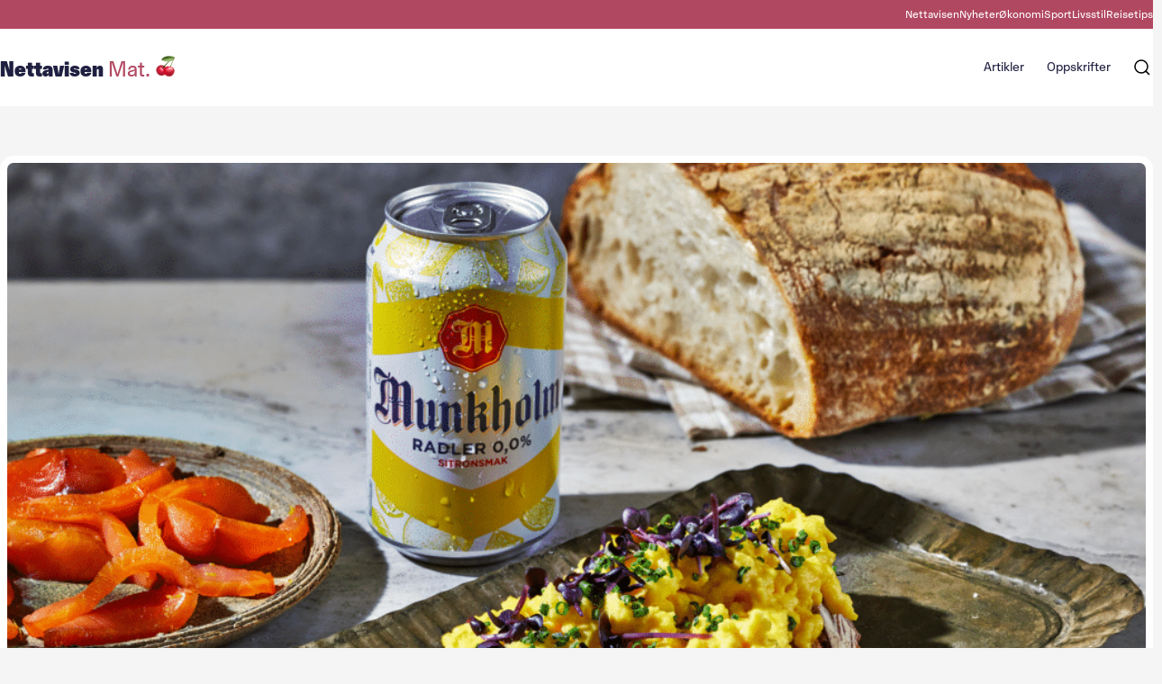

--- FILE ---
content_type: text/html; charset=UTF-8
request_url: https://mat.nettavisen.no/oppskrift/verdens-beste-eggerore/
body_size: 21272
content:
<!DOCTYPE html>
	<html lang="nb-NO">
	<head>
	<meta charset="UTF-8" />
	<meta name="viewport" content="width=device-width, initial-scale=1" />
	<meta name="google-site-verification" content="rP-fC8gvnVrWIM5wxWTqJWF-iHrd6Wr7y098Uu3qAlQ" />

		<style id="nettavisen-styles-overrides">
	:root {
		--theme--header-text-color: var(--wp--preset--color--neutral-1000);
		--theme--font-family--primary: FaktorSans, arial, sans-serif !important;
		--theme--font-family--secondary: FaktorSansDisplay, arial, sans-serif !important;
		--theme--font-family--icon: icomoon, arial, sans-serif !important;
		--theme--font-size--xxs: clamp(0.75rem, 0.7500rem + 0.0000vw, 0.75rem);
		--theme--font-size--xs: clamp(0.875rem, 0.8750rem + 0.0000vw, 0.875rem);
		--theme--font-size--small: clamp(1rem, 0.9464rem + 0.2381vw, 1.125rem);
		--theme--font-size--normal: clamp(1.125rem, 1.0714rem + 0.2381vw, 1.25rem);
		--theme--font-size--large: clamp(1.25rem, 1.1429rem + 0.4762vw, 1.5rem);
		--theme--font-size--xl: clamp(1.5rem, 1.3929rem + 0.4762vw, 1.75rem);
		--theme--font-size--xxl: clamp(1.75rem, 1.5357rem + 0.9524vw, 2.25rem);
		--theme--font-size--huge: clamp(2.125rem, 1.7500rem + 1.6667vw, 3rem);
		--wp--preset--color--grey: var(--wp--preset--color--neutral-500);
		--wp--preset--color--light-grey: var(--wp--preset--color--neutral-30);
		--t2-color-background: var(--wp--preset--color--primary-light);
		--theme--line-height--small: 1.2;
		--theme--line-height--regular: 1.33;
		--theme--line-height--large: 1.5;
	}

	:root .editor-styles-wrapper {
		--t2-color-background: var(--wp--preset--color--primary-light);
	}
	</style>
	<meta name='robots' content='index, follow, max-image-preview:large, max-snippet:-1, max-video-preview:-1' />
	<style>img:is([sizes="auto" i], [sizes^="auto," i]) { contain-intrinsic-size: 3000px 1500px }</style>
		<script type="application/ld+json">{"@context":"https:\/\/schema.org\/","@type":"Recipe","name":"Verdens beste egger\u00f8re","image":["https:\/\/mat.nettavisen.no\/content\/uploads\/sites\/3\/2022\/05\/verdensbesteeggerore-300x198.png","https:\/\/mat.nettavisen.no\/content\/uploads\/sites\/3\/2022\/05\/verdensbesteeggerore-1024x675.png","https:\/\/mat.nettavisen.no\/content\/uploads\/sites\/3\/2022\/05\/verdensbesteeggerore.png"],"author":{"@type":"Person","name":"Oskar Bj\u00f8rkum"},"datePublished":"2022-05-11","description":"Jeg har eksperimentert med ulike metoder og ingredienser og kommet frem til hvordan man f\u00e5r den mest kremete, men samtidig flakete egger\u00f8ren, som er fyldig og med et lett syrlig preg. N\u00e5r jeg sier dette er verdens beste egger\u00f8re s\u00e5 mener jeg det.","prepTime":"PT0S","cookTime":"PT0S","totalTime":"PT0S","keywords":"17. Mai","recipeYield":4,"recipeCategory":"Frokost","recipeCuisine":"Tradisjonell","recipeIngredient":["6 stk Egg","1 dl Kremfl\u00f8te","1 ss Seterr\u00f8mme","50 g Sm\u00f8r","4 ss Gressl\u00f8k","Salt og pepper","4 stk Munkholm Radler"],"recipeInstructions":[{"@type":"HowToStep","url":"https:\/\/mat.nettavisen.no\/oppskrift\/verdens-beste-eggerore\/#step-slik-gjor-du-1","text":"Visp sammen eggene, men ikke s\u00e5 kraftig at du skaper luftbobler."},{"@type":"HowToStep","url":"https:\/\/mat.nettavisen.no\/oppskrift\/verdens-beste-eggerore\/#step-slik-gjor-du-2","text":"Tilsett kremfl\u00f8te, seterr\u00f8mme og salt, r\u00f8r til du f\u00e5r en klumpfri r\u00f8re."},{"@type":"HowToStep","url":"https:\/\/mat.nettavisen.no\/oppskrift\/verdens-beste-eggerore\/#step-slik-gjor-du-3","text":"Ha godt med sm\u00f8r i en \u201cnon-stick\u201d panne og sett p\u00e5 middels varme."},{"@type":"HowToStep","url":"https:\/\/mat.nettavisen.no\/oppskrift\/verdens-beste-eggerore\/#step-slik-gjor-du-4","text":"Start med \u00e5 bruke en visp i halve steketiden, visp kontinuerlig slik at du f\u00e5r en fyldig og glatt r\u00f8re."},{"@type":"HowToStep","url":"https:\/\/mat.nettavisen.no\/oppskrift\/verdens-beste-eggerore\/#step-slik-gjor-du-5","text":"G\u00e5 deretter over til \u00e5 bruke en slikkepott den resterende tiden. Skyv egger\u00f8ren frem og tilbake slik at du f\u00e5r en flakete konsistens."},{"@type":"HowToStep","url":"https:\/\/mat.nettavisen.no\/oppskrift\/verdens-beste-eggerore\/#step-slik-gjor-du-6","text":"Ta egger\u00f8ren av varmen f\u00f8r den er helt ferdig da den vil steke ferdig p\u00e5 den gjenv\u00e6rende varmen i pannen."},{"@type":"HowToStep","url":"https:\/\/mat.nettavisen.no\/oppskrift\/verdens-beste-eggerore\/#step-slik-gjor-du-7","text":"Dryss over finhakket gressl\u00f8k og nykvernet pepper og nyt verdens beste egger\u00f8re p\u00e5 en fersk br\u00f8dskive."}]}</script>
	
	<!-- This site is optimized with the Yoast SEO Premium plugin v19.3 (Yoast SEO v19.14) - https://yoast.com/wordpress/plugins/seo/ -->
	<title>Verdens beste eggerøre - Nettavisen Mat.</title>
	<meta name="description" content="Simen Vatne har testet seg fram til hvordan du kan lage verdens beste eggerøre. Kremfløte er ett hemmelig stikkord." />
	<link rel="canonical" href="https://mat.nettavisen.no/oppskrift/verdens-beste-eggerore/" />
	<meta property="og:locale" content="nb_NO" />
	<meta property="og:type" content="article" />
	<meta property="og:title" content="Verdens beste eggerøre" />
	<meta property="og:description" content="Simen Vatne har testet seg fram til hvordan du kan lage verdens beste eggerøre. Kremfløte er ett hemmelig stikkord." />
	<meta property="og:url" content="https://mat.nettavisen.no/oppskrift/verdens-beste-eggerore/" />
	<meta property="og:site_name" content="Nettavisen Mat." />
	<meta property="article:publisher" content="https://www.facebook.com/nettavisen.no" />
	<meta property="article:modified_time" content="2023-05-08T10:13:36+00:00" />
	<meta property="og:image" content="https://mat.nettavisen.no/content/uploads/sites/3/2022/05/verdensbesteeggerore-1024x675.png" />
	<meta property="og:image:width" content="1024" />
	<meta property="og:image:height" content="675" />
	<meta property="og:image:type" content="image/png" />
	<meta name="twitter:card" content="summary_large_image" />
	<meta name="twitter:site" content="@Nettavisen" />
	<meta name="twitter:label1" content="Ansl. lesetid" />
	<meta name="twitter:data1" content="1 minutt" />
	<script type="application/ld+json" class="yoast-schema-graph">{"@context":"https://schema.org","@graph":[{"@type":"WebPage","@id":"https://mat.nettavisen.no/oppskrift/verdens-beste-eggerore/","url":"https://mat.nettavisen.no/oppskrift/verdens-beste-eggerore/","name":"Verdens beste eggerøre - Nettavisen Mat.","isPartOf":{"@id":"https://mat.nettavisen.no/#website"},"primaryImageOfPage":{"@id":"https://mat.nettavisen.no/oppskrift/verdens-beste-eggerore/#primaryimage"},"image":{"@id":"https://mat.nettavisen.no/oppskrift/verdens-beste-eggerore/#primaryimage"},"thumbnailUrl":"https://mat.nettavisen.no/content/uploads/sites/3/2022/05/verdensbesteeggerore.png","datePublished":"2022-05-11T15:09:02+00:00","dateModified":"2023-05-08T10:13:36+00:00","description":"Simen Vatne har testet seg fram til hvordan du kan lage verdens beste eggerøre. Kremfløte er ett hemmelig stikkord.","breadcrumb":{"@id":"https://mat.nettavisen.no/oppskrift/verdens-beste-eggerore/#breadcrumb"},"inLanguage":"nb-NO","potentialAction":[{"@type":"ReadAction","target":["https://mat.nettavisen.no/oppskrift/verdens-beste-eggerore/"]}]},{"@type":"ImageObject","inLanguage":"nb-NO","@id":"https://mat.nettavisen.no/oppskrift/verdens-beste-eggerore/#primaryimage","url":"https://mat.nettavisen.no/content/uploads/sites/3/2022/05/verdensbesteeggerore.png","contentUrl":"https://mat.nettavisen.no/content/uploads/sites/3/2022/05/verdensbesteeggerore.png","width":2500,"height":1649,"caption":"Foto: Stian Broch/Nettavisen Mat - Inneholder produktplassering"},{"@type":"BreadcrumbList","@id":"https://mat.nettavisen.no/oppskrift/verdens-beste-eggerore/#breadcrumb","itemListElement":[{"@type":"ListItem","position":1,"name":"Hjem","item":"https://mat.nettavisen.no/"},{"@type":"ListItem","position":2,"name":"Verdens beste eggerøre"}]},{"@type":"WebSite","@id":"https://mat.nettavisen.no/#website","url":"https://mat.nettavisen.no/","name":"Nettavisen Mat.","description":"","publisher":{"@id":"https://mat.nettavisen.no/#organization"},"potentialAction":[{"@type":"SearchAction","target":{"@type":"EntryPoint","urlTemplate":"https://mat.nettavisen.no/?s={search_term_string}"},"query-input":"required name=search_term_string"}],"inLanguage":"nb-NO"},{"@type":"Organization","@id":"https://mat.nettavisen.no/#organization","name":"Nettavisen","url":"https://mat.nettavisen.no/","logo":{"@type":"ImageObject","inLanguage":"nb-NO","@id":"https://mat.nettavisen.no/#/schema/logo/image/","url":"https://mat.nettavisen.no/content/uploads/sites/3/2022/08/nettavisenlogo.jpg","contentUrl":"https://mat.nettavisen.no/content/uploads/sites/3/2022/08/nettavisenlogo.jpg","width":668,"height":126,"caption":"Nettavisen"},"image":{"@id":"https://mat.nettavisen.no/#/schema/logo/image/"},"sameAs":["https://www.instagram.com/nettavisen.no/","https://www.linkedin.com/company/nettavisen/mycompany/","https://no.wikipedia.org/wiki/Nettavisen","https://www.facebook.com/nettavisen.no","https://twitter.com/Nettavisen"]}]}</script>
	<!-- / Yoast SEO Premium plugin. -->


<link rel='dns-prefetch' href='//securepubads.g.doubleclick.net' />
<script type="text/javascript">
/* <![CDATA[ */
window._wpemojiSettings = {"baseUrl":"https:\/\/s.w.org\/images\/core\/emoji\/16.0.1\/72x72\/","ext":".png","svgUrl":"https:\/\/s.w.org\/images\/core\/emoji\/16.0.1\/svg\/","svgExt":".svg","source":{"concatemoji":"https:\/\/mat.nettavisen.no\/wp-includes\/js\/wp-emoji-release.min.js?ver=6.8.2"}};
/*! This file is auto-generated */
!function(s,n){var o,i,e;function c(e){try{var t={supportTests:e,timestamp:(new Date).valueOf()};sessionStorage.setItem(o,JSON.stringify(t))}catch(e){}}function p(e,t,n){e.clearRect(0,0,e.canvas.width,e.canvas.height),e.fillText(t,0,0);var t=new Uint32Array(e.getImageData(0,0,e.canvas.width,e.canvas.height).data),a=(e.clearRect(0,0,e.canvas.width,e.canvas.height),e.fillText(n,0,0),new Uint32Array(e.getImageData(0,0,e.canvas.width,e.canvas.height).data));return t.every(function(e,t){return e===a[t]})}function u(e,t){e.clearRect(0,0,e.canvas.width,e.canvas.height),e.fillText(t,0,0);for(var n=e.getImageData(16,16,1,1),a=0;a<n.data.length;a++)if(0!==n.data[a])return!1;return!0}function f(e,t,n,a){switch(t){case"flag":return n(e,"\ud83c\udff3\ufe0f\u200d\u26a7\ufe0f","\ud83c\udff3\ufe0f\u200b\u26a7\ufe0f")?!1:!n(e,"\ud83c\udde8\ud83c\uddf6","\ud83c\udde8\u200b\ud83c\uddf6")&&!n(e,"\ud83c\udff4\udb40\udc67\udb40\udc62\udb40\udc65\udb40\udc6e\udb40\udc67\udb40\udc7f","\ud83c\udff4\u200b\udb40\udc67\u200b\udb40\udc62\u200b\udb40\udc65\u200b\udb40\udc6e\u200b\udb40\udc67\u200b\udb40\udc7f");case"emoji":return!a(e,"\ud83e\udedf")}return!1}function g(e,t,n,a){var r="undefined"!=typeof WorkerGlobalScope&&self instanceof WorkerGlobalScope?new OffscreenCanvas(300,150):s.createElement("canvas"),o=r.getContext("2d",{willReadFrequently:!0}),i=(o.textBaseline="top",o.font="600 32px Arial",{});return e.forEach(function(e){i[e]=t(o,e,n,a)}),i}function t(e){var t=s.createElement("script");t.src=e,t.defer=!0,s.head.appendChild(t)}"undefined"!=typeof Promise&&(o="wpEmojiSettingsSupports",i=["flag","emoji"],n.supports={everything:!0,everythingExceptFlag:!0},e=new Promise(function(e){s.addEventListener("DOMContentLoaded",e,{once:!0})}),new Promise(function(t){var n=function(){try{var e=JSON.parse(sessionStorage.getItem(o));if("object"==typeof e&&"number"==typeof e.timestamp&&(new Date).valueOf()<e.timestamp+604800&&"object"==typeof e.supportTests)return e.supportTests}catch(e){}return null}();if(!n){if("undefined"!=typeof Worker&&"undefined"!=typeof OffscreenCanvas&&"undefined"!=typeof URL&&URL.createObjectURL&&"undefined"!=typeof Blob)try{var e="postMessage("+g.toString()+"("+[JSON.stringify(i),f.toString(),p.toString(),u.toString()].join(",")+"));",a=new Blob([e],{type:"text/javascript"}),r=new Worker(URL.createObjectURL(a),{name:"wpTestEmojiSupports"});return void(r.onmessage=function(e){c(n=e.data),r.terminate(),t(n)})}catch(e){}c(n=g(i,f,p,u))}t(n)}).then(function(e){for(var t in e)n.supports[t]=e[t],n.supports.everything=n.supports.everything&&n.supports[t],"flag"!==t&&(n.supports.everythingExceptFlag=n.supports.everythingExceptFlag&&n.supports[t]);n.supports.everythingExceptFlag=n.supports.everythingExceptFlag&&!n.supports.flag,n.DOMReady=!1,n.readyCallback=function(){n.DOMReady=!0}}).then(function(){return e}).then(function(){var e;n.supports.everything||(n.readyCallback(),(e=n.source||{}).concatemoji?t(e.concatemoji):e.wpemoji&&e.twemoji&&(t(e.twemoji),t(e.wpemoji)))}))}((window,document),window._wpemojiSettings);
/* ]]> */
</script>
<style>:root{--t2-layout-wide:var(--theme-wide-size);--t2-layout-content:var(--theme-content-size);--t2-color-background:#fff;--wp--preset--font-family--primary:var(--theme--font-family--primary);--wp--preset--font-family--secondary:var(--theme--font-family--secondary);--wp--preset--font-family--icon:var(--theme--font-family--icon);}.entry-content > * {max-width: min(calc(100vw - 2 * var(--t2-base-style-spacing-horizontal, var(--wp--custom--t2-base-style--spacing--horizontal, var(--wp--custom--t-2-base-style--spacing--horizontal, 1.25rem)))), var(--t2-layout-content, 48rem));margin-left: auto !important;margin-right: auto !important;}.entry-content > .alignwide { max-width: min(calc(100vw - 2 * var(--t2-base-style-spacing-horizontal, var(--wp--custom--t2-base-style--spacing--horizontal, var(--wp--custom--t-2-base-style--spacing--horizontal, 1.25rem)))), var(--t2-layout-wide, 75rem));}.entry-content .alignfull { max-width: none; }body{font-family:var(--wp--preset--font-family--primary);}</style>
<style>
		

		body .entry-content > *,body .entry-content [class$="__inner-container"] > * {
			margin-top: var(--t2-custom-block-margin-spacing-first, var(--wp--custom--t2-custom-block-margin--spacing--first, var(--wp--custom--t-2-custom-block-margin--spacing--first, var(--t2-custom-block-margin-spacing-normal, var(--wp--custom--t2-custom-block-margin--spacing--normal, var(--wp--custom--t-2-custom-block-margin--spacing--normal, 3rem))))));
			margin-bottom: 0;
		}

		body .entry-content > * + *,body .entry-content [class$="__inner-container"] > * + *,body .entry-content > * + .wp-block-group.has-background {
			margin-top: var(--t2-custom-block-margin-spacing-normal, var(--wp--custom--t2-custom-block-margin--spacing--normal, var(--wp--custom--t-2-custom-block-margin--spacing--normal, 3rem)));
		}

		body .entry-content > p + p,body .entry-content > [class$="__inner-container"] > p + p,body .entry-content > h1 + p,body .entry-content [class$="__inner-container"] > h1 + p,body .entry-content > h1 + ol,body .entry-content [class$="__inner-container"] > h1 + ol,body .entry-content > h1 + ul,body .entry-content [class$="__inner-container"] > h1 + ul,body .entry-content > h1 + h2,body .entry-content [class$="__inner-container"] > h1 + h2,body .entry-content > h1 + h3,body .entry-content [class$="__inner-container"] > h1 + h3,body .entry-content > h1 + h4,body .entry-content [class$="__inner-container"] > h1 + h4,body .entry-content > h1 + h5,body .entry-content [class$="__inner-container"] > h1 + h5,body .entry-content > h1 + h6,body .entry-content [class$="__inner-container"] > h1 + h6,body .entry-content > h2 + p,body .entry-content [class$="__inner-container"] > h2 + p,body .entry-content > h2 + ol,body .entry-content [class$="__inner-container"] > h2 + ol,body .entry-content > h2 + ul,body .entry-content [class$="__inner-container"] > h2 + ul,body .entry-content > h2 + h3,body .entry-content [class$="__inner-container"] > h2 + h3,body .entry-content > h2 + h4,body .entry-content [class$="__inner-container"] > h2 + h4,body .entry-content > h2 + h5,body .entry-content [class$="__inner-container"] > h2 + h5,body .entry-content > h2 + h6,body .entry-content [class$="__inner-container"] > h2 + h6,body .entry-content > h3 + p,body .entry-content [class$="__inner-container"] > h3 + p,body .entry-content > h3 + ol,body .entry-content [class$="__inner-container"] > h3 + ol,body .entry-content > h3 + ul,body .entry-content [class$="__inner-container"] > h3 + ul,body .entry-content > h3 + h4,body .entry-content [class$="__inner-container"] > h3 + h4,body .entry-content > h3 + h5,body .entry-content [class$="__inner-container"] > h3 + h5,body .entry-content > h3 + h6,body .entry-content [class$="__inner-container"] > h3 + h6,body .entry-content > h4 + p,body .entry-content [class$="__inner-container"] > h4 + p,body .entry-content > h4 + ol,body .entry-content [class$="__inner-container"] > h4 + ol,body .entry-content > h4 + ul,body .entry-content [class$="__inner-container"] > h4 + ul,body .entry-content > h4 + h5,body .entry-content [class$="__inner-container"] > h4 + h5,body .entry-content > h4 + h6,body .entry-content [class$="__inner-container"] > h4 + h6,body .entry-content > h5 + p,body .entry-content [class$="__inner-container"] > h5 + p,body .entry-content > h5 + ol,body .entry-content [class$="__inner-container"] > h5 + ol,body .entry-content > h5 + ul,body .entry-content [class$="__inner-container"] > h5 + ul,body .entry-content > h5 + h6,body .entry-content [class$="__inner-container"] > h5 + h6,body .entry-content > h6 + p,body .entry-content [class$="__inner-container"] > h6 + p,body .entry-content > h6 + ol,body .entry-content [class$="__inner-container"] > h6 + ol,body .entry-content > h6 + ul,body .entry-content [class$="__inner-container"] > h6 + ul {
			margin-top: var(--t2-custom-block-margin-spacing-small, var(--wp--custom--t2-custom-block-margin--spacing--small, var(--wp--custom--t-2-custom-block-margin--spacing--small, 1rem)));
		}

		body .entry-content > .alignfull + .alignfull,body .entry-content > .alignfull + style + .alignfull,body .entry-content .wp-block-spacer {
			margin-top: 0;
		}

		body .entry-content > :last-child:not(.alignfull):not(.wp-block-nettavisen-section) {
			margin-bottom: var(--t2-custom-block-margin-spacing-last, var(--wp--custom--t2-custom-block-margin--spacing--last, var(--wp--custom--t-2-custom-block-margin--spacing--last, 5rem)));
		}
	</style>
<link rel='stylesheet' id='nettavisen-secondary-font-css' href='https://mat.nettavisen.no/content/themes/nettavisen-theme-base/assets/fonts/Faktor-Sans-Display/stylesheet.css?ver=1763113279' type='text/css' media='all' />
<style id='wp-emoji-styles-inline-css' type='text/css'>

	img.wp-smiley, img.emoji {
		display: inline !important;
		border: none !important;
		box-shadow: none !important;
		height: 1em !important;
		width: 1em !important;
		margin: 0 0.07em !important;
		vertical-align: -0.1em !important;
		background: none !important;
		padding: 0 !important;
	}
</style>
<link rel='stylesheet' id='wp-block-library-css' href='https://mat.nettavisen.no/wp-includes/css/dist/block-library/style.min.css?ver=6.8.2' type='text/css' media='all' />
<link rel='stylesheet' id='wp-block-library-theme-css' href='https://mat.nettavisen.no/wp-includes/css/dist/block-library/theme.min.css?ver=6.8.2' type='text/css' media='all' />
<style id='nettavisen-api-card-style-inline-css' type='text/css'>
.editor-styles-wrapper .nettavisen-api-card .t2-post-link.wp-block-t2-post-link{pointer-events:none}.editor-styles-wrapper .nettavisen-api-card[data-type="nettavisen/api-card"]>div,.editor-styles-wrapper .nettavisen-api-card[data-type="nettavisen/api-card"]>div>.nettavisen-api-card{height:100%}

</style>
<style id='nettavisen-external-card-style-inline-css' type='text/css'>
.wp-block-nettavisen-external-card.is-link-wrapper a{color:unset;text-decoration:none}.wp-block-nettavisen-external-card.is-link-wrapper:hover{box-shadow:var(--theme-buttons-box-shadow-focus);outline:none}.wp-block-nettavisen-external-card .t2-post-featured-image image,.wp-block-nettavisen-external-card .t2-post-link{height:100%}.wp-block-nettavisen-external-card .t2-post-link .wp-block-embed{height:100%;margin:0;max-height:100%}.wp-block-nettavisen-external-card .t2-post-link .wp-block-embed iframe{height:100%}

</style>
<style id='nettavisen-post-terms-style-inline-css' type='text/css'>
.wp-block-nettavisen-post-terms .terms-list{align-items:center;display:flex;flex-wrap:wrap;gap:1rem}.wp-block-nettavisen-post-terms .terms-list a{margin:0;text-decoration:none}.wp-block-nettavisen-post-terms .terms-list .terms-list--term{margin:0}

</style>
<link rel='stylesheet' id='nettavisen-social-share-style-css' href='https://mat.nettavisen.no/content/plugins/block-social-share/build/style.css?ver=1.0.0' type='text/css' media='all' />
<style id='nettavisen-alert-on-cards-style-inline-css' type='text/css'>
.t2-featured-single-post .nettavisen-alert-on-cards{display:none}.t2-featured-single-post.is-style-alert .t2-post-link.wp-block-t2-post-link{position:relative}.t2-featured-single-post.is-style-alert .t2-post-link.wp-block-t2-post-link:before{-webkit-animation:pulse 1.5s cubic-bezier(.6,0,0,1) .25s 3;animation:pulse 1.5s cubic-bezier(.6,0,0,1) .25s 3;border:5px solid #fe003d;border-radius:50%;content:"";height:2rem;width:2rem;z-index:19}.t2-featured-single-post.is-style-alert .t2-post-link.wp-block-t2-post-link:after{-webkit-animation:pulse 1.5s cubic-bezier(.6,0,0,1) 3;animation:pulse 1.5s cubic-bezier(.6,0,0,1) 3;background-color:#fe003d;border-radius:50%;content:"";height:.75rem;left:0;position:absolute;top:0;transform:translate(82.5%,82.5%);width:.75rem;z-index:9}.t2-featured-single-post.is-style-alert .nettavisen-alert-on-cards{display:block}@-webkit-keyframes pulse{0%{opacity:0}50%{opacity:1}to{opacity:0}}@keyframes pulse{0%{opacity:0}50%{opacity:1}to{opacity:0}}

</style>
<style id='t2-byline-style-inline-css' type='text/css'>
:where(body){--t2-byline-color-small-text:var(--wp--custom--t2-byline--color--small-text,var(--wp--custom--t-2-byline--color--small-text,#767676))}.t2-byline small{color:var(--t2-byline-color-small-text);display:block}
</style>
<style id='t2-factbox-style-inline-css' type='text/css'>
:where(body){--t2-factbox-color-background:var(--wp--custom--t2-factbox--color--background,var(--wp--custom--t-2-factbox--color--background,var(--t2-color-background,#fff)));--t2-factbox-border:var(--wp--custom--t2-factbox--border,var(--wp--custom--t-2-factbox--border,1px solid #e0e0e0));--t2-factbox-max-height:var(--wp--custom--t2-factbox--max-height,var(--wp--custom--t-2-factbox--max-height,150px))}.t2-factbox{background:var(--t2-factbox-color-background);border:var(--t2-factbox-border);margin:1.75em 0;position:relative}.t2-factbox.has-background{border:0}.t2-factbox.is-minimized{margin-bottom:calc(1em + 1.5rem)}.is-minimized>.t2-factbox__content{max-height:var(--t2-factbox-max-height);overflow:hidden;transition:max-height .5s;will-change:max-height}.t2-factbox__blocks{padding:1.5rem}.t2-factbox__blocks>:first-child{margin-top:0}.t2-factbox__blocks>:last-child{margin-bottom:0}.is-minimized .t2-factbox__blocks{padding-bottom:2.5rem}.t2-factbox__gradient{background:linear-gradient(hsla(0,0%,100%,0),var(--t2-factbox-color-background) 70%);bottom:0;height:3.75rem;left:0;pointer-events:none;position:absolute;width:100%}.t2-factbox__expand{align-items:center;background:inherit;border:1px solid;border-color:inherit;border-radius:50%;bottom:0;color:inherit;cursor:pointer;display:flex;height:3rem;justify-content:center;left:50%;padding:0;position:absolute;transform:translate(-50%,50%);width:3rem}.t2-factbox__expand svg{fill:currentColor;transition:transform .2s;will-change:transform}.is-expanded>.t2-factbox__gradient{opacity:0;transition:opacity .5s;will-change:opacity}.is-expanded>.t2-factbox__expand svg{transform:rotate(-180deg)}@media (prefers-reduced-motion){.is-minimized>.t2-factbox__content,.t2-factbox__expand svg{transition:none}}
</style>
<style id='t2-infobox-style-inline-css' type='text/css'>
:where(body){--t2-infobox-color-info-background:var(--wp--custom--t2-infobox--info--background,var(--wp--custom--t-2-infobox--info--background,#d6deea));--t2-infobox-color-info-text:var(--wp--custom--t2-infobox--info--text,var(--wp--custom--t-2-infobox--info--text,inherit));--t2-infobox-color-tip-background:var(--wp--custom--t2-infobox--tip--background,var(--wp--custom--t-2-infobox--tip--background,#fff2bf));--t2-infobox-color-tip-text:var(--wp--custom--t2-infobox--tip--text,var(--wp--custom--t-2-infobox--tip--text,inherit));--t2-infobox-color-error-background:var(--wp--custom--t2-infobox--error--background,var(--wp--custom--t-2-infobox--error--background,#ca4545));--t2-infobox-color-error-text:var(--wp--custom--t2-infobox--error--text,var(--wp--custom--t-2-infobox--error--text,#fff));--t2-infobox-color-warning-background:var(--wp--custom--t2-infobox--warning--background,var(--wp--custom--t-2-infobox--warning--background,#ffe380));--t2-infobox-color-warning-text:var(--wp--custom--t2-infobox--warning--text,var(--wp--custom--t-2-infobox--warning--text,inherit));--t2-infobox-spacing-margin:var(--wp--custom--t2-infobox--spacing--margin,var(--wp--custom--t-2-infobox--spacing--margin,1em 0));--t2-infobox-spacing-padding:var(--wp--custom--t2-infobox--spacing--padding,var(--wp--custom--t-2-infobox--spacing--padding,1rem))}.t2-infobox{align-items:flex-start;background:var(--t2-infobox-color-info-background);color:var(--t2-infobox-color-info-text);display:flex;margin:var(--t2-infobox-spacing-margin);padding:var(--t2-infobox-spacing-padding)}.t2-infobox svg{fill:currentColor;vertical-align:top}.t2-infobox.t2-infobox__type--tip{background:var(--t2-infobox-color-tip-background);color:var(--t2-infobox-color-tip-text)}.t2-infobox.t2-infobox__type--error{background:var(--t2-infobox-color-error-background);color:var(--t2-infobox-color-error-text)}.t2-infobox.t2-infobox__type--warning{background:var(--t2-infobox-color-warning-background);color:var(--t2-infobox-color-warning-text)}.t2-infobox__icon{align-items:center;display:flex;height:26px;margin-right:1rem}.t2-infobox__content{flex-grow:1}.t2-infobox__content>:first-child{margin-top:0}.t2-infobox__content>:last-child{margin-bottom:0}
</style>
<style id='t2-link-list-style-inline-css' type='text/css'>
:where(body){--t2-link-list-typography-text-font-size:var(--wp--custom--t2-link-list--typography--text-font-size,var(--wp--custom--t-2-link-list--typography--text-font-size,1.125rem));--t2-link-list-typography-text-font-weight:var(--wp--custom--t2-link-list--typography--text-font-weight,var(--wp--custom--t-2-link-list--typography--text-font-weight,700));--t2-link-list-typography-description-font-size:var(--wp--custom--t2-link-list--typography--description-font-size,var(--wp--custom--t-2-link-list--typography--description-font-size,1rem));--t2-link-list-spacing-item-margin:var(--wp--custom--t2-link-list--spacing--item-margin,var(--wp--custom--t-2-link-list--spacing--item-margin,0 0 1.75rem))}.t2-link-list{list-style:none;padding:0}.t2-link-list .t2-link-list-item{margin:var(--t2-link-list-spacing-item-margin)}.t2-link-list .t2-link-list-item:last-of-type{margin-bottom:0}.t2-link-list-item .t2-link-list-item__link{align-items:flex-start;display:flex;text-decoration:none}.t2-link-list-item__content{flex-grow:1}.t2-link-list-item__icon{fill:currentColor;flex-shrink:0;margin-right:1.5rem}.t2-link-list__icon--right{flex-direction:row-reverse}.t2-link-list__icon--right .t2-link-list-item__icon{margin-left:1.5rem;margin-right:0}.t2-link-list-item__text{display:block;font-size:var(--t2-link-list-typography-text-font-size);font-weight:var(--t2-link-list-typography-text-font-weight)}.t2-link-list-item__description{font-size:var(--t2-link-list-typography-description-font-size)}
</style>
<link rel='stylesheet' id='t2-image-compare-style-css' href='https://mat.nettavisen.no/content/plugins/t2/build/block-library/image-compare/style.css?ver=0.26.0' type='text/css' media='all' />
<link rel='stylesheet' id='t2-hero-style-css' href='https://mat.nettavisen.no/content/plugins/t2/build/block-library/hero/style.css?ver=1.6.6' type='text/css' media='all' />
<link rel='stylesheet' id='t2-selling-points-style-css' href='https://mat.nettavisen.no/content/plugins/t2/build/block-library/selling-points/style.css?ver=1.6.6' type='text/css' media='all' />
<style id='t2-testimonials-style-inline-css' type='text/css'>
:where(body){--t2-testimonials-spacing-gap:var(--wp--custom--t2-testimonials--spacing--gap,var(--wp--custom--t-2-testimonials--spacing--gap,1rem));--t2-testimonials-spacing-image-gap:var(--wp--custom--t2-testimonials--spacing--image-gap,var(--wp--custom--t-2-testimonials--spacing--image-gap,1rem));--t2-testimonials-image-border-radius:var(--wp--custom--t2-testimonials--image-border-radius,var(--wp--custom--t-2-testimonials--image-border-radius,50%));--t2-testimonials-typography-author-font-size:var(--wp--custom--t2-testimonials--typography--author-font-size,var(--wp--custom--t-2-testimonials--typography--author-font-size,1.125em));--t2-testimonials-typography-author-title-font-size:var(--wp--custom--t2-testimonials--typography--author-title-font-size,var(--wp--custom--t-2-testimonials--typography--author-title-font-size,0.875rem))}.t2-testimonials{position:relative}.t2-testimonials:after{background:linear-gradient(90deg,transparent,#fff);bottom:0;content:"";height:100%;opacity:.6;pointer-events:none;position:absolute;right:0;top:0;width:2rem}.t2-testimonials.has-1-testimonials:after{display:none}.t2-testimonials .block-editor-inner-blocks .block-editor-block-list__layout,.t2-testimonials__blocks{align-items:flex-end;display:flex;gap:var(--t2-testimonials-spacing-gap);overflow:auto}.t2-testimonial-item{flex:1 0 calc(92% - var(--t2-testimonials-spacing-gap));margin:0}.t2-testimonial-item__image-wrapper{align-items:center;display:flex;gap:var(--t2-testimonials-spacing-image-gap)}.t2-testimonial-item__image-wrapper img{border-radius:var(--t2-testimonials-image-border-radius);height:3.5rem;width:3.5rem}.t2-testimonial-item__quote{margin:0}.t2-testimonial-item__caption-wrapper{display:flex;flex-direction:column}.t2-testimonial-item__author{font-size:var(--t2-testimonials-typography-author-font-size)}.t2-testimonial-item__author-title{font-size:var(--t2-testimonials-typography-author-title-font-size)}@media (min-width:700px){.t2-testimonial-item{flex:1 0 calc(50% - var(--t2-testimonials-spacing-gap))}.t2-testimonials.alignwide.has-3-testimonials:after,.t2-testimonials.has-2-testimonials:after{display:none}.alignwide .t2-testimonial-item{flex:1 0 calc(33% - var(--t2-testimonials-spacing-gap))}}
</style>
<link rel='stylesheet' id='t2-accordion-style-css' href='https://mat.nettavisen.no/content/plugins/t2/build/block-library/accordion/style.css?ver=1.6.6' type='text/css' media='all' />
<link rel='stylesheet' id='t2-gallery-style-css' href='https://mat.nettavisen.no/content/plugins/t2/build/block-library/gallery/style.css?ver=1.6.6' type='text/css' media='all' />
<style id='t2-ingress-style-inline-css' type='text/css'>
:where(body){--t2-ingress-typography-font-size:var(--wp--custom--t2-ingress--typography--font-size,var(--wp--custom--t-2-ingress--typography--font-size,1.25em))}.t2-ingress{font-size:var(--t2-ingress-typography-font-size)}
</style>
<style id='t2-featured-content-layout-style-inline-css' type='text/css'>
:where(body){--t2-featured-content-layout-spacing-gap:var(--wp--custom--t2-featured-content-layout--spacing--gap,var(--wp--custom--t-2-featured-content-layout--spacing--gap,1rem));--t2-featured-content-layout-spacing-row-gap:var(--wp--custom--t2-featured-content-layout--spacing--row-gap,var(--wp--custom--t-2-featured-content-layout--spacing--row-gap,var(--t2-featured-content-layout-spacing-gap)));--t2-featured-content-layout-spacing-column-gap:var(--wp--custom--t2-featured-content-layout--spacing--column-gap,var(--wp--custom--t-2-featured-content-layout--spacing--column-gap,var(--t2-featured-content-layout-spacing-gap)))}.t2-featured-content-layout{display:grid;gap:var(--t2-featured-content-layout-spacing-row-gap) var(--t2-featured-content-layout-spacing-column-gap);grid-auto-flow:dense;grid-template-columns:repeat(auto-fill,minmax(calc(50% - var(--t2-featured-content-layout-spacing-column-gap)),1fr));margin:1.75em 0}@media (min-width:700px){.t2-featured-content-layout{grid-template-columns:repeat(auto-fill,minmax(calc(8.33333% - var(--t2-featured-content-layout-spacing-column-gap)),1fr))}}.t2-featured-content-layout.has-background{padding:2rem}.t2-featured-content-layout>*{grid-column:span 2}@media (min-width:700px){.t2-featured-content-layout>*{grid-column:span 4}.t2-featured-content-layout-col-3{grid-column:span 3}.t2-featured-content-layout-col-6{grid-column:span 6}.t2-featured-content-layout-col-8{grid-column:span 8}.t2-featured-content-layout-col-12{grid-column:span 12}}.t2-featured-content-layout-row-2{grid-row:span 2}.t2-featured-content-layout-row-3{grid-row:span 3}.t2-featured-content-layout-row-4{grid-row:span 4}
</style>
<style id='t2-featured-query-post-style-inline-css' type='text/css'>
.t2-featured-query-post{background:#fff;color:#000}.t2-featured-query-post a{color:inherit;display:block;height:100%;text-decoration:none}.t2-featured-query-post img{max-width:100%;vertical-align:bottom}.t2-featured-query-post .t2-featured-query-post__content{padding:1rem}.t2-featured-query-post .t2-featured-query-post__content h2,.t2-featured-query-post .t2-featured-query-post__content p{margin:0}
</style>
<style id='t2-featured-single-post-style-inline-css' type='text/css'>
.t2-featured-single-post{background:#fff;color:#000}.t2-featured-single-post a{color:inherit;display:block;height:100%;text-decoration:none}.t2-featured-single-post img{max-width:100%;vertical-align:bottom}
</style>
<style id='t2-post-excerpt-style-inline-css' type='text/css'>
.t2-post-excerpt p{margin:0}
</style>
<style id='t2-post-featured-image-style-inline-css' type='text/css'>
.t2-post-featured-image{height:0;margin:0 0 1rem;overflow:hidden;padding-bottom:56%;position:relative}.t2-post-featured-image img{height:100%;-o-object-fit:cover;object-fit:cover;position:absolute;width:100%}.t2-post-featured-image.has-image-ratio-4-3{padding-bottom:75%}.t2-post-featured-image.has-image-ratio-1-1{padding-bottom:100%}
</style>
<style id='t2-post-link-style-inline-css' type='text/css'>
.t2-post-link{width:100%}.t2-featured-single-post.has-background .t2-post-link{padding-bottom:1rem}.t2-featured-single-post.has-background .t2-post-link>.wp-block-group:first-child{padding-top:1rem}
</style>
<style id='t2-post-title-style-inline-css' type='text/css'>
.t2-post-title{margin:0}.t2-featured-single-post.has-background .t2-post-title{padding:0 1rem}
</style>
<style id='nettavisen-section-style-inline-css' type='text/css'>
.wp-block-nettavisen-section{margin:0;max-width:100vw;overflow-x:hidden;position:relative;width:100vw}__inner.wp-block-nettavisen-section{margin-left:auto;margin-right:auto;max-width:var(--theme-content-width)}__inner.wp-block-nettavisen-section.alignfull{max-width:var(--theme-max-full-width)}__inner.wp-block-nettavisen-section.alignwide{max-width:var(--theme-wide-width)}.wp-block-nettavisen-section .wp-block-nettavisen-section__inner>:first-child{margin-top:0}.wp-block-nettavisen-section{.wp-block-nettavisen-section__inner>.wp-block-group>:first-child{margin-top:0}}.wp-block-nettavisen-section.has-background{padding-bottom:var(--theme-block-margin-section)}.wp-block-nettavisen-section.has-background:not(.has-neutral-0-background-color){padding-top:var(--theme-block-margin-section)}.wp-block-nettavisen-section.is-style-tagcloud{margin:var(--theme-block-margin-section) auto}.wp-block-nettavisen-section.is-style-tagcloud .wp-block-nettavisen-section__inner{background-color:var(--wp--preset--color--neutral-30);border-radius:25px;padding-bottom:var(--theme-block-margin-section);padding-top:var(--theme-block-margin-section)}.wp-block-nettavisen-section.is-style-tagcloud .wp-block-nettavisen-section__inner p.has-huge-font-size{margin:0 auto}

</style>
<style id='nettavisen-sponsored-content-style-inline-css' type='text/css'>
.t2-icon.components-panel__icon,.wp-block-nettavisen-sponsored-content svg{fill:transparent}__inner.wp-block-nettavisen-sponsored-content{align-items:center;background-color:var(--wp--preset--color--primary-light);border-radius:50px;color:var(--wp--preset--color--primary);display:inline-flex;font-size:var(--wp--preset--font-size--xs);gap:1rem;padding:0 1.5rem}__inner.wp-block-nettavisen-sponsored-content .icon-wrap{background-color:var(--wp--preset--color--primary);border-radius:50px;color:var(--wp--preset--color--neutral-0);height:2rem;margin-left:-1.5rem;width:2rem}

</style>
<style id='nettavisen-article-facetwp-template-style-inline-css' type='text/css'>
.article-facetwp-template .t2-featured-content-layout{--t2-featured-content-layout-spacing-column-gap:2rem}.article-facetwp-template .t2-featured-single-post .t2-post-title{font-weight:900}

</style>
<style id='nettavisen-recipe-facetwp-facets-style-inline-css' type='text/css'>
.recipe-facetwp-facets label{display:block;font-size:var(--theme--font-size--xs);font-weight:400;line-height:var(--theme--line-height--small);min-width:100%}@media (min-width:720px){.recipe-facetwp-facets label{min-width:calc(50% - 1rem)}}@media (min-width:1025px){.recipe-facetwp-facets label{min-width:calc(20% - 1rem)}}.recipe-facetwp-facets label span{display:block;margin-bottom:.4rem}.recipe-facetwp-facets label .facetwp-facet{margin:0}.recipe-facetwp-facets select{-webkit-appearance:none;-moz-appearance:none;appearance:none;border-color:#ffd3de;border-radius:50px;font-size:var(--theme--font-size--small);font-weight:500;line-height:var(--theme--line-height--small);min-width:100%;padding:.8rem 1rem}.recipe-facetwp-facets select:after{background-color:#000;-webkit-clip-path:polygon(100% 0,0 0,50% 100%);clip-path:polygon(100% 0,0 0,50% 100%);content:"";height:.5em;justify-self:end;width:.8em}.recipe-facetwp-facets-inner{align-items:center;background:#fff;border-radius:15px;display:flex;flex-wrap:wrap;gap:1rem;justify-content:space-between;padding:clamp(2rem,.9286rem + 2.8571vw,3.5rem) clamp(1.5rem,.0714rem + 3.8095vw,3.5rem)}

</style>
<style id='nettavisen-recipe-facetwp-template-style-inline-css' type='text/css'>
.recipe-facetwp-template{margin:0}

</style>
<style id='nettavisen-recipe-info-style-inline-css' type='text/css'>
.recipe-info{color:var(--theme-color-cherry);display:flex;gap:1rem;margin-top:1rem}.recipe-info .recipe-info-item{align-items:center;display:flex;font-size:var(--theme--font-size--xs);gap:.5rem;line-height:var(--theme--line-height--small)}.recipe-info .recipe-info-item span{color:var(--theme-color-neutral-1000)}

</style>
<link rel='stylesheet' id='nettavisen-recipe-ingredients-style-css' href='https://mat.nettavisen.no/content/plugins/nettavisen-plugin-recipe/build/block-library/recipe-ingredients/index.css?ver=6.8.2' type='text/css' media='all' />
<link rel='stylesheet' id='nettavisen-recipe-instructions-style-css' href='https://mat.nettavisen.no/content/plugins/nettavisen-plugin-recipe/build/block-library/recipe-instructions/index.css?ver=6.8.2' type='text/css' media='all' />
<style id='nettavisen-recipe-nutritions-style-inline-css' type='text/css'>
.recipe-nutrition-item{border-bottom:2px dashed #f6f5f5;font-size:var(--theme--font-size--xs);line-height:var(--theme--line-height--small);margin:.5rem 0;padding-bottom:.5rem}.recipe-nutrition-item-inner{display:flex;justify-content:space-between}.recipe-nutritions{background:#fff;border-radius:1rem;box-shadow:0 4px 50px rgba(31,32,65,.03);display:flex;flex-direction:column;margin-bottom:1rem;padding:1.5rem}

</style>
<style id='nettavisen-recipe-rating-style-inline-css' type='text/css'>
.recipe-rating{align-items:center;display:flex;flex-direction:column;margin-bottom:1.25rem;margin-top:1.25rem;padding-top:1.25rem}.recipe-rating .rating-title{font-family:var(--wp--preset--font-family--secondary);font-weight:var(--wp--custom--font-weight--bold);margin-bottom:1rem}.recipe-rating .recipe-rating-stars{background:#fffae9;border-radius:200px;display:flex;padding:.75rem}.recipe-rating .recipe-rating-stars .recipe-rating-star{cursor:pointer;position:relative}.recipe-rating .recipe-rating-stars .recipe-rating-star:after,.recipe-rating .recipe-rating-stars .recipe-rating-star:before{color:var(--wp--preset--color--neutral-700);display:block;font-family:var(--wp--preset--font-family--icomoon);font-size:var(--wp--preset--font-size--large);height:var(--wp--preset--font-size--large);letter-spacing:.25rem;line-height:var(--wp--preset--font-size--large);white-space:nowrap}.recipe-rating .recipe-rating-stars .recipe-rating-star:before{content:"\e931"}.recipe-rating .recipe-rating-stars .recipe-rating-star:after{color:var(--wp--preset--color--primary);content:"\e930";left:0;opacity:0;overflow:hidden;position:absolute;top:0;transition:opacity .3s ease;width:100%;will-change:auto}.recipe-rating .recipe-rating-stars[data-rating="1"] :first-child:after,.recipe-rating .recipe-rating-stars[data-rating="2"] :first-child:after,.recipe-rating .recipe-rating-stars[data-rating="2"] :nth-child(2):after,.recipe-rating .recipe-rating-stars[data-rating="3"] :first-child:after,.recipe-rating .recipe-rating-stars[data-rating="3"] :nth-child(2):after,.recipe-rating .recipe-rating-stars[data-rating="3"] :nth-child(3):after,.recipe-rating .recipe-rating-stars[data-rating="4"] :first-child:after,.recipe-rating .recipe-rating-stars[data-rating="4"] :nth-child(2):after,.recipe-rating .recipe-rating-stars[data-rating="4"] :nth-child(3):after,.recipe-rating .recipe-rating-stars[data-rating="4"] :nth-child(4):after,.recipe-rating .recipe-rating-stars[data-rating="5"] :first-child:after,.recipe-rating .recipe-rating-stars[data-rating="5"] :nth-child(2):after,.recipe-rating .recipe-rating-stars[data-rating="5"] :nth-child(3):after,.recipe-rating .recipe-rating-stars[data-rating="5"] :nth-child(4):after,.recipe-rating .recipe-rating-stars[data-rating="5"] :nth-child(5):after{opacity:1}

</style>
<style id='nettavisen-review-facetwp-template-style-inline-css' type='text/css'>
.review-facetwp-template{margin:0}

</style>
<style id='global-styles-inline-css' type='text/css'>
:root{--wp--preset--aspect-ratio--square: 1;--wp--preset--aspect-ratio--4-3: 4/3;--wp--preset--aspect-ratio--3-4: 3/4;--wp--preset--aspect-ratio--3-2: 3/2;--wp--preset--aspect-ratio--2-3: 2/3;--wp--preset--aspect-ratio--16-9: 16/9;--wp--preset--aspect-ratio--9-16: 9/16;--wp--preset--color--black: #000000;--wp--preset--color--cyan-bluish-gray: #abb8c3;--wp--preset--color--white: #ffffff;--wp--preset--color--pale-pink: #f78da7;--wp--preset--color--vivid-red: #cf2e2e;--wp--preset--color--luminous-vivid-orange: #ff6900;--wp--preset--color--luminous-vivid-amber: #fcb900;--wp--preset--color--light-green-cyan: #7bdcb5;--wp--preset--color--vivid-green-cyan: #00d084;--wp--preset--color--pale-cyan-blue: #8ed1fc;--wp--preset--color--vivid-cyan-blue: #0693e3;--wp--preset--color--vivid-purple: #9b51e0;--wp--preset--color--blueberry: #0d65a5;--wp--preset--color--blueberry-light-hover: #89cdff;--wp--preset--color--blueberry-light: #b4dfff;--wp--preset--color--blueberry-background: #f1f9ff;--wp--preset--color--avocado: #247b7b;--wp--preset--color--avocado-light-hover: #63e9d1;--wp--preset--color--avocado-light: #94ecdc;--wp--preset--color--lemon: #c25e00;--wp--preset--color--lemon-light-hover: #ffd580;--wp--preset--color--lemon-light: #ffe1a6;--wp--preset--color--cherry: #b14861;--wp--preset--color--cherry-light-hover: #ffbbcb;--wp--preset--color--cherry-light: #ffd3de;--wp--preset--color--neutral-1000: #1f2041;--wp--preset--color--neutral-70: #5d5c61;--wp--preset--color--neutral-500: #6c6d8a;--wp--preset--color--neutral-30: #f6f5f5;--wp--preset--color--neutral-0: #fff;--wp--preset--gradient--vivid-cyan-blue-to-vivid-purple: linear-gradient(135deg,rgba(6,147,227,1) 0%,rgb(155,81,224) 100%);--wp--preset--gradient--light-green-cyan-to-vivid-green-cyan: linear-gradient(135deg,rgb(122,220,180) 0%,rgb(0,208,130) 100%);--wp--preset--gradient--luminous-vivid-amber-to-luminous-vivid-orange: linear-gradient(135deg,rgba(252,185,0,1) 0%,rgba(255,105,0,1) 100%);--wp--preset--gradient--luminous-vivid-orange-to-vivid-red: linear-gradient(135deg,rgba(255,105,0,1) 0%,rgb(207,46,46) 100%);--wp--preset--gradient--very-light-gray-to-cyan-bluish-gray: linear-gradient(135deg,rgb(238,238,238) 0%,rgb(169,184,195) 100%);--wp--preset--gradient--cool-to-warm-spectrum: linear-gradient(135deg,rgb(74,234,220) 0%,rgb(151,120,209) 20%,rgb(207,42,186) 40%,rgb(238,44,130) 60%,rgb(251,105,98) 80%,rgb(254,248,76) 100%);--wp--preset--gradient--blush-light-purple: linear-gradient(135deg,rgb(255,206,236) 0%,rgb(152,150,240) 100%);--wp--preset--gradient--blush-bordeaux: linear-gradient(135deg,rgb(254,205,165) 0%,rgb(254,45,45) 50%,rgb(107,0,62) 100%);--wp--preset--gradient--luminous-dusk: linear-gradient(135deg,rgb(255,203,112) 0%,rgb(199,81,192) 50%,rgb(65,88,208) 100%);--wp--preset--gradient--pale-ocean: linear-gradient(135deg,rgb(255,245,203) 0%,rgb(182,227,212) 50%,rgb(51,167,181) 100%);--wp--preset--gradient--electric-grass: linear-gradient(135deg,rgb(202,248,128) 0%,rgb(113,206,126) 100%);--wp--preset--gradient--midnight: linear-gradient(135deg,rgb(2,3,129) 0%,rgb(40,116,252) 100%);--wp--preset--font-size--small: var(--theme--font-size--small);--wp--preset--font-size--medium: 20px;--wp--preset--font-size--large: var(--theme--font-size--large);--wp--preset--font-size--x-large: 42px;--wp--preset--font-size--xxs: var(--theme--font-size--xxs);--wp--preset--font-size--xs: var(--theme--font-size--xs);--wp--preset--font-size--normal: var(--theme--font-size--normal);--wp--preset--font-size--xl: var(--theme--font-size--xl);--wp--preset--font-size--xxl: var(--theme--font-size--xxl);--wp--preset--font-size--huge: var(--theme--font-size--huge);--wp--preset--font-family--primary: var(--theme--font-family--primary);--wp--preset--font-family--secondary: var(--theme--font-family--secondary);--wp--preset--font-family--icon: var(--theme--font-family--icon);--wp--preset--spacing--20: 0.44rem;--wp--preset--spacing--30: 0.67rem;--wp--preset--spacing--40: 1rem;--wp--preset--spacing--50: 1.5rem;--wp--preset--spacing--60: 2.25rem;--wp--preset--spacing--70: 3.38rem;--wp--preset--spacing--80: 5.06rem;--wp--preset--shadow--natural: 6px 6px 9px rgba(0, 0, 0, 0.2);--wp--preset--shadow--deep: 12px 12px 50px rgba(0, 0, 0, 0.4);--wp--preset--shadow--sharp: 6px 6px 0px rgba(0, 0, 0, 0.2);--wp--preset--shadow--outlined: 6px 6px 0px -3px rgba(255, 255, 255, 1), 6px 6px rgba(0, 0, 0, 1);--wp--preset--shadow--crisp: 6px 6px 0px rgba(0, 0, 0, 1);--wp--custom--line-height--small: 1.2;--wp--custom--line-height--regular: 1.33;--wp--custom--line-height--large: 1.5;--wp--custom--font-weight--light: 300;--wp--custom--font-weight--regular: 400;--wp--custom--font-weight--medium: 500;--wp--custom--font-weight--bold: 900;--wp--custom--border-radius: 4px;--wp--custom--border-radius-big: 1.5rem;--wp--custom--border-radius-button: 50px;}.wp-block-group{--wp--preset--color--blueberry: #0d65a5;--wp--preset--color--blueberry-light: #b4dfff;--wp--preset--color--blueberry-light-hover: #89cdff;--wp--preset--color--cherry: #b14861;--wp--preset--color--cherry-light: #ffd3de;--wp--preset--color--cherry-light-hover: #ffbbcb;--wp--preset--color--avocado: #247b7b;--wp--preset--color--avocado-light: #94ecdc;--wp--preset--color--avocado-light-hover: #63e9d1;--wp--preset--color--lemon: #c25e00;--wp--preset--color--lemon-light: #ffe1a6;--wp--preset--color--lemon-light-hover: #ffd580;--wp--preset--color--neutral-0: #fff;--wp--preset--color--neutral-30: #f6f5f5;}:root { --wp--style--global--content-size: var(--theme-content-size);--wp--style--global--wide-size: var(--theme-wide-size); }:where(body) { margin: 0; }.wp-site-blocks > .alignleft { float: left; margin-right: 2em; }.wp-site-blocks > .alignright { float: right; margin-left: 2em; }.wp-site-blocks > .aligncenter { justify-content: center; margin-left: auto; margin-right: auto; }:where(.is-layout-flex){gap: 0.5em;}:where(.is-layout-grid){gap: 0.5em;}.is-layout-flow > .alignleft{float: left;margin-inline-start: 0;margin-inline-end: 2em;}.is-layout-flow > .alignright{float: right;margin-inline-start: 2em;margin-inline-end: 0;}.is-layout-flow > .aligncenter{margin-left: auto !important;margin-right: auto !important;}.is-layout-constrained > .alignleft{float: left;margin-inline-start: 0;margin-inline-end: 2em;}.is-layout-constrained > .alignright{float: right;margin-inline-start: 2em;margin-inline-end: 0;}.is-layout-constrained > .aligncenter{margin-left: auto !important;margin-right: auto !important;}.is-layout-constrained > :where(:not(.alignleft):not(.alignright):not(.alignfull)){max-width: var(--wp--style--global--content-size);margin-left: auto !important;margin-right: auto !important;}.is-layout-constrained > .alignwide{max-width: var(--wp--style--global--wide-size);}body .is-layout-flex{display: flex;}.is-layout-flex{flex-wrap: wrap;align-items: center;}.is-layout-flex > :is(*, div){margin: 0;}body .is-layout-grid{display: grid;}.is-layout-grid > :is(*, div){margin: 0;}body{font-family: var(--wp--preset--font-family--primary);font-size: var(--wp--preset--font-size--normal);font-weight: var(--wp--custom--font-weight--light);line-height: var(--wp--custom--line-height--large);padding-top: 0px;padding-right: 0px;padding-bottom: 0px;padding-left: 0px;}a:where(:not(.wp-element-button)){color: var(--wp--preset--color--primary);text-decoration: underline;}:root :where(.wp-element-button, .wp-block-button__link){background-color: #32373c;border-width: 0;color: #fff;font-family: inherit;font-size: inherit;line-height: inherit;padding: calc(0.667em + 2px) calc(1.333em + 2px);text-decoration: none;}.has-black-color{color: var(--wp--preset--color--black) !important;}.has-cyan-bluish-gray-color{color: var(--wp--preset--color--cyan-bluish-gray) !important;}.has-white-color{color: var(--wp--preset--color--white) !important;}.has-pale-pink-color{color: var(--wp--preset--color--pale-pink) !important;}.has-vivid-red-color{color: var(--wp--preset--color--vivid-red) !important;}.has-luminous-vivid-orange-color{color: var(--wp--preset--color--luminous-vivid-orange) !important;}.has-luminous-vivid-amber-color{color: var(--wp--preset--color--luminous-vivid-amber) !important;}.has-light-green-cyan-color{color: var(--wp--preset--color--light-green-cyan) !important;}.has-vivid-green-cyan-color{color: var(--wp--preset--color--vivid-green-cyan) !important;}.has-pale-cyan-blue-color{color: var(--wp--preset--color--pale-cyan-blue) !important;}.has-vivid-cyan-blue-color{color: var(--wp--preset--color--vivid-cyan-blue) !important;}.has-vivid-purple-color{color: var(--wp--preset--color--vivid-purple) !important;}.has-blueberry-color{color: var(--wp--preset--color--blueberry) !important;}.has-blueberry-light-hover-color{color: var(--wp--preset--color--blueberry-light-hover) !important;}.has-blueberry-light-color{color: var(--wp--preset--color--blueberry-light) !important;}.has-blueberry-background-color{color: var(--wp--preset--color--blueberry-background) !important;}.has-avocado-color{color: var(--wp--preset--color--avocado) !important;}.has-avocado-light-hover-color{color: var(--wp--preset--color--avocado-light-hover) !important;}.has-avocado-light-color{color: var(--wp--preset--color--avocado-light) !important;}.has-lemon-color{color: var(--wp--preset--color--lemon) !important;}.has-lemon-light-hover-color{color: var(--wp--preset--color--lemon-light-hover) !important;}.has-lemon-light-color{color: var(--wp--preset--color--lemon-light) !important;}.has-cherry-color{color: var(--wp--preset--color--cherry) !important;}.has-cherry-light-hover-color{color: var(--wp--preset--color--cherry-light-hover) !important;}.has-cherry-light-color{color: var(--wp--preset--color--cherry-light) !important;}.has-neutral-1000-color{color: var(--wp--preset--color--neutral-1000) !important;}.has-neutral-70-color{color: var(--wp--preset--color--neutral-70) !important;}.has-neutral-500-color{color: var(--wp--preset--color--neutral-500) !important;}.has-neutral-30-color{color: var(--wp--preset--color--neutral-30) !important;}.has-neutral-0-color{color: var(--wp--preset--color--neutral-0) !important;}.has-black-background-color{background-color: var(--wp--preset--color--black) !important;}.has-cyan-bluish-gray-background-color{background-color: var(--wp--preset--color--cyan-bluish-gray) !important;}.has-white-background-color{background-color: var(--wp--preset--color--white) !important;}.has-pale-pink-background-color{background-color: var(--wp--preset--color--pale-pink) !important;}.has-vivid-red-background-color{background-color: var(--wp--preset--color--vivid-red) !important;}.has-luminous-vivid-orange-background-color{background-color: var(--wp--preset--color--luminous-vivid-orange) !important;}.has-luminous-vivid-amber-background-color{background-color: var(--wp--preset--color--luminous-vivid-amber) !important;}.has-light-green-cyan-background-color{background-color: var(--wp--preset--color--light-green-cyan) !important;}.has-vivid-green-cyan-background-color{background-color: var(--wp--preset--color--vivid-green-cyan) !important;}.has-pale-cyan-blue-background-color{background-color: var(--wp--preset--color--pale-cyan-blue) !important;}.has-vivid-cyan-blue-background-color{background-color: var(--wp--preset--color--vivid-cyan-blue) !important;}.has-vivid-purple-background-color{background-color: var(--wp--preset--color--vivid-purple) !important;}.has-blueberry-background-color{background-color: var(--wp--preset--color--blueberry) !important;}.has-blueberry-light-hover-background-color{background-color: var(--wp--preset--color--blueberry-light-hover) !important;}.has-blueberry-light-background-color{background-color: var(--wp--preset--color--blueberry-light) !important;}.has-blueberry-background-background-color{background-color: var(--wp--preset--color--blueberry-background) !important;}.has-avocado-background-color{background-color: var(--wp--preset--color--avocado) !important;}.has-avocado-light-hover-background-color{background-color: var(--wp--preset--color--avocado-light-hover) !important;}.has-avocado-light-background-color{background-color: var(--wp--preset--color--avocado-light) !important;}.has-lemon-background-color{background-color: var(--wp--preset--color--lemon) !important;}.has-lemon-light-hover-background-color{background-color: var(--wp--preset--color--lemon-light-hover) !important;}.has-lemon-light-background-color{background-color: var(--wp--preset--color--lemon-light) !important;}.has-cherry-background-color{background-color: var(--wp--preset--color--cherry) !important;}.has-cherry-light-hover-background-color{background-color: var(--wp--preset--color--cherry-light-hover) !important;}.has-cherry-light-background-color{background-color: var(--wp--preset--color--cherry-light) !important;}.has-neutral-1000-background-color{background-color: var(--wp--preset--color--neutral-1000) !important;}.has-neutral-70-background-color{background-color: var(--wp--preset--color--neutral-70) !important;}.has-neutral-500-background-color{background-color: var(--wp--preset--color--neutral-500) !important;}.has-neutral-30-background-color{background-color: var(--wp--preset--color--neutral-30) !important;}.has-neutral-0-background-color{background-color: var(--wp--preset--color--neutral-0) !important;}.has-black-border-color{border-color: var(--wp--preset--color--black) !important;}.has-cyan-bluish-gray-border-color{border-color: var(--wp--preset--color--cyan-bluish-gray) !important;}.has-white-border-color{border-color: var(--wp--preset--color--white) !important;}.has-pale-pink-border-color{border-color: var(--wp--preset--color--pale-pink) !important;}.has-vivid-red-border-color{border-color: var(--wp--preset--color--vivid-red) !important;}.has-luminous-vivid-orange-border-color{border-color: var(--wp--preset--color--luminous-vivid-orange) !important;}.has-luminous-vivid-amber-border-color{border-color: var(--wp--preset--color--luminous-vivid-amber) !important;}.has-light-green-cyan-border-color{border-color: var(--wp--preset--color--light-green-cyan) !important;}.has-vivid-green-cyan-border-color{border-color: var(--wp--preset--color--vivid-green-cyan) !important;}.has-pale-cyan-blue-border-color{border-color: var(--wp--preset--color--pale-cyan-blue) !important;}.has-vivid-cyan-blue-border-color{border-color: var(--wp--preset--color--vivid-cyan-blue) !important;}.has-vivid-purple-border-color{border-color: var(--wp--preset--color--vivid-purple) !important;}.has-blueberry-border-color{border-color: var(--wp--preset--color--blueberry) !important;}.has-blueberry-light-hover-border-color{border-color: var(--wp--preset--color--blueberry-light-hover) !important;}.has-blueberry-light-border-color{border-color: var(--wp--preset--color--blueberry-light) !important;}.has-blueberry-background-border-color{border-color: var(--wp--preset--color--blueberry-background) !important;}.has-avocado-border-color{border-color: var(--wp--preset--color--avocado) !important;}.has-avocado-light-hover-border-color{border-color: var(--wp--preset--color--avocado-light-hover) !important;}.has-avocado-light-border-color{border-color: var(--wp--preset--color--avocado-light) !important;}.has-lemon-border-color{border-color: var(--wp--preset--color--lemon) !important;}.has-lemon-light-hover-border-color{border-color: var(--wp--preset--color--lemon-light-hover) !important;}.has-lemon-light-border-color{border-color: var(--wp--preset--color--lemon-light) !important;}.has-cherry-border-color{border-color: var(--wp--preset--color--cherry) !important;}.has-cherry-light-hover-border-color{border-color: var(--wp--preset--color--cherry-light-hover) !important;}.has-cherry-light-border-color{border-color: var(--wp--preset--color--cherry-light) !important;}.has-neutral-1000-border-color{border-color: var(--wp--preset--color--neutral-1000) !important;}.has-neutral-70-border-color{border-color: var(--wp--preset--color--neutral-70) !important;}.has-neutral-500-border-color{border-color: var(--wp--preset--color--neutral-500) !important;}.has-neutral-30-border-color{border-color: var(--wp--preset--color--neutral-30) !important;}.has-neutral-0-border-color{border-color: var(--wp--preset--color--neutral-0) !important;}.has-vivid-cyan-blue-to-vivid-purple-gradient-background{background: var(--wp--preset--gradient--vivid-cyan-blue-to-vivid-purple) !important;}.has-light-green-cyan-to-vivid-green-cyan-gradient-background{background: var(--wp--preset--gradient--light-green-cyan-to-vivid-green-cyan) !important;}.has-luminous-vivid-amber-to-luminous-vivid-orange-gradient-background{background: var(--wp--preset--gradient--luminous-vivid-amber-to-luminous-vivid-orange) !important;}.has-luminous-vivid-orange-to-vivid-red-gradient-background{background: var(--wp--preset--gradient--luminous-vivid-orange-to-vivid-red) !important;}.has-very-light-gray-to-cyan-bluish-gray-gradient-background{background: var(--wp--preset--gradient--very-light-gray-to-cyan-bluish-gray) !important;}.has-cool-to-warm-spectrum-gradient-background{background: var(--wp--preset--gradient--cool-to-warm-spectrum) !important;}.has-blush-light-purple-gradient-background{background: var(--wp--preset--gradient--blush-light-purple) !important;}.has-blush-bordeaux-gradient-background{background: var(--wp--preset--gradient--blush-bordeaux) !important;}.has-luminous-dusk-gradient-background{background: var(--wp--preset--gradient--luminous-dusk) !important;}.has-pale-ocean-gradient-background{background: var(--wp--preset--gradient--pale-ocean) !important;}.has-electric-grass-gradient-background{background: var(--wp--preset--gradient--electric-grass) !important;}.has-midnight-gradient-background{background: var(--wp--preset--gradient--midnight) !important;}.has-small-font-size{font-size: var(--wp--preset--font-size--small) !important;}.has-medium-font-size{font-size: var(--wp--preset--font-size--medium) !important;}.has-large-font-size{font-size: var(--wp--preset--font-size--large) !important;}.has-x-large-font-size{font-size: var(--wp--preset--font-size--x-large) !important;}.has-xxs-font-size{font-size: var(--wp--preset--font-size--xxs) !important;}.has-xs-font-size{font-size: var(--wp--preset--font-size--xs) !important;}.has-normal-font-size{font-size: var(--wp--preset--font-size--normal) !important;}.has-xl-font-size{font-size: var(--wp--preset--font-size--xl) !important;}.has-xxl-font-size{font-size: var(--wp--preset--font-size--xxl) !important;}.has-huge-font-size{font-size: var(--wp--preset--font-size--huge) !important;}.has-primary-font-family{font-family: var(--wp--preset--font-family--primary) !important;}.has-secondary-font-family{font-family: var(--wp--preset--font-family--secondary) !important;}.has-icon-font-family{font-family: var(--wp--preset--font-family--icon) !important;}.wp-block-group.has-blueberry-color{color: var(--wp--preset--color--blueberry) !important;}.wp-block-group.has-blueberry-light-color{color: var(--wp--preset--color--blueberry-light) !important;}.wp-block-group.has-blueberry-light-hover-color{color: var(--wp--preset--color--blueberry-light-hover) !important;}.wp-block-group.has-cherry-color{color: var(--wp--preset--color--cherry) !important;}.wp-block-group.has-cherry-light-color{color: var(--wp--preset--color--cherry-light) !important;}.wp-block-group.has-cherry-light-hover-color{color: var(--wp--preset--color--cherry-light-hover) !important;}.wp-block-group.has-avocado-color{color: var(--wp--preset--color--avocado) !important;}.wp-block-group.has-avocado-light-color{color: var(--wp--preset--color--avocado-light) !important;}.wp-block-group.has-avocado-light-hover-color{color: var(--wp--preset--color--avocado-light-hover) !important;}.wp-block-group.has-lemon-color{color: var(--wp--preset--color--lemon) !important;}.wp-block-group.has-lemon-light-color{color: var(--wp--preset--color--lemon-light) !important;}.wp-block-group.has-lemon-light-hover-color{color: var(--wp--preset--color--lemon-light-hover) !important;}.wp-block-group.has-neutral-0-color{color: var(--wp--preset--color--neutral-0) !important;}.wp-block-group.has-neutral-30-color{color: var(--wp--preset--color--neutral-30) !important;}.wp-block-group.has-blueberry-background-color{background-color: var(--wp--preset--color--blueberry) !important;}.wp-block-group.has-blueberry-light-background-color{background-color: var(--wp--preset--color--blueberry-light) !important;}.wp-block-group.has-blueberry-light-hover-background-color{background-color: var(--wp--preset--color--blueberry-light-hover) !important;}.wp-block-group.has-cherry-background-color{background-color: var(--wp--preset--color--cherry) !important;}.wp-block-group.has-cherry-light-background-color{background-color: var(--wp--preset--color--cherry-light) !important;}.wp-block-group.has-cherry-light-hover-background-color{background-color: var(--wp--preset--color--cherry-light-hover) !important;}.wp-block-group.has-avocado-background-color{background-color: var(--wp--preset--color--avocado) !important;}.wp-block-group.has-avocado-light-background-color{background-color: var(--wp--preset--color--avocado-light) !important;}.wp-block-group.has-avocado-light-hover-background-color{background-color: var(--wp--preset--color--avocado-light-hover) !important;}.wp-block-group.has-lemon-background-color{background-color: var(--wp--preset--color--lemon) !important;}.wp-block-group.has-lemon-light-background-color{background-color: var(--wp--preset--color--lemon-light) !important;}.wp-block-group.has-lemon-light-hover-background-color{background-color: var(--wp--preset--color--lemon-light-hover) !important;}.wp-block-group.has-neutral-0-background-color{background-color: var(--wp--preset--color--neutral-0) !important;}.wp-block-group.has-neutral-30-background-color{background-color: var(--wp--preset--color--neutral-30) !important;}.wp-block-group.has-blueberry-border-color{border-color: var(--wp--preset--color--blueberry) !important;}.wp-block-group.has-blueberry-light-border-color{border-color: var(--wp--preset--color--blueberry-light) !important;}.wp-block-group.has-blueberry-light-hover-border-color{border-color: var(--wp--preset--color--blueberry-light-hover) !important;}.wp-block-group.has-cherry-border-color{border-color: var(--wp--preset--color--cherry) !important;}.wp-block-group.has-cherry-light-border-color{border-color: var(--wp--preset--color--cherry-light) !important;}.wp-block-group.has-cherry-light-hover-border-color{border-color: var(--wp--preset--color--cherry-light-hover) !important;}.wp-block-group.has-avocado-border-color{border-color: var(--wp--preset--color--avocado) !important;}.wp-block-group.has-avocado-light-border-color{border-color: var(--wp--preset--color--avocado-light) !important;}.wp-block-group.has-avocado-light-hover-border-color{border-color: var(--wp--preset--color--avocado-light-hover) !important;}.wp-block-group.has-lemon-border-color{border-color: var(--wp--preset--color--lemon) !important;}.wp-block-group.has-lemon-light-border-color{border-color: var(--wp--preset--color--lemon-light) !important;}.wp-block-group.has-lemon-light-hover-border-color{border-color: var(--wp--preset--color--lemon-light-hover) !important;}.wp-block-group.has-neutral-0-border-color{border-color: var(--wp--preset--color--neutral-0) !important;}.wp-block-group.has-neutral-30-border-color{border-color: var(--wp--preset--color--neutral-30) !important;}
:where(.wp-block-post-template.is-layout-flex){gap: 1.25em;}:where(.wp-block-post-template.is-layout-grid){gap: 1.25em;}
:where(.wp-block-columns.is-layout-flex){gap: 2em;}:where(.wp-block-columns.is-layout-grid){gap: 2em;}
:root :where(.wp-block-pullquote){font-size: 1.5em;line-height: 1.6;}
</style>
<link rel='stylesheet' id='recipe-style-css' href='https://mat.nettavisen.no/content/plugins/nettavisen-plugin-recipe/build/style.css?ver=1763113338' type='text/css' media='all' />
<link rel='stylesheet' id='nettavisen-theme-css' href='https://mat.nettavisen.no/content/themes/nettavisen-theme-base/build/style.css?ver=1763113343' type='text/css' media='all' />
<link rel='stylesheet' id='nettavisen-mat-css' href='https://mat.nettavisen.no/content/themes/nettavisen-theme-mat/build/style.css?ver=1763113344' type='text/css' media='all' />
<link rel='stylesheet' id='nettavisen-primary-font-css' href='https://mat.nettavisen.no/content/themes/nettavisen-theme-base/assets/fonts/Faktor-Sans/stylesheet.css?ver=1763113279' type='text/css' media='all' />
<link rel='stylesheet' id='nettavisen-icon-font-css' href='https://mat.nettavisen.no/content/themes/nettavisen-theme-base/assets/fonts/Icomoon/style.css?ver=1763113279' type='text/css' media='all' />
<script type="text/javascript" src="https://mat.nettavisen.no/wp-includes/js/dist/vendor/wp-polyfill.min.js?ver=3.15.0" id="wp-polyfill-js"></script>
<script type="text/javascript" src="https://mat.nettavisen.no/content/plugins/block-social-share/build/frontend.js?ver=66a1ab738e9af29f8a67eb29f334113e" id="nettavisen-social-share-script-js"></script>
<script type="text/javascript" src="https://mat.nettavisen.no/content/plugins/t2/build/block-library/factbox/script.js?ver=55ee146fd1a2aac524e4" id="t2-factbox-script-js"></script>
<script type="text/javascript" src="https://mat.nettavisen.no/content/plugins/t2/build/block-library/image-compare/script.js?ver=84a77b0575e16733a89c" id="t2-image-compare-script-js"></script>
<script type="text/javascript" src="https://mat.nettavisen.no/content/plugins/t2/build/block-library/accordion/script.js?ver=00b1d053e8b8e87198a2" id="t2-accordion-script-js"></script>
<script type="text/javascript" src="https://mat.nettavisen.no/content/plugins/t2/build/block-library/gallery/script.js?ver=caa2beed19fcc4884dbb" id="t2-gallery-script-js"></script>
<script type="text/javascript" src="https://mat.nettavisen.no/content/plugins/nettavisen-plugin-recipe/build/block-library/recipe-ingredients/frontend.js?ver=15d1abf4ef6bbaec11c468180e9a636b" id="nettavisen-recipe-ingredients-script-js"></script>
<script type="text/javascript" src="https://mat.nettavisen.no/content/plugins/nettavisen-plugin-recipe/build/block-library/recipe-instructions/frontend.js?ver=4d9fbac0b5ec0f057e6939ebaba2bdbf" id="nettavisen-recipe-instructions-script-js"></script>
<script type="text/javascript" src="https://mat.nettavisen.no/content/plugins/nettavisen-plugin-recipe/build/block-library/recipe-rating/frontend.js?ver=30da5215a2094b1cc15c3b1ef7f7765a" id="nettavisen-recipe-rating-script-js"></script>
<script type="text/javascript" async src="https://securepubads.g.doubleclick.net/tag/js/gpt.js?ver=1.0.0" id="securepubads-doubleclick-js"></script>
<script type="text/javascript" id="securepubads-doubleclick-js-after">
/* <![CDATA[ */
window.googletag = window.googletag || {cmd: []};
		googletag.cmd.push(function() {
			var responsiveAdSlot  = googletag.defineSlot('/56257416/www.nettavisen.no/midtbanner/red_mat', [[320, 480], [980, 150], [980, 300], [980, 200], [300, 250], [980, 500], [980, 600], [300, 300], [980, 240], [320, 250], [980, 120]], 'div-gpt-ad-1660893677609-0').addService(googletag.pubads());
			var responsiveAdSlot2 = googletag.defineSlot('/56257416/www.nettavisen.no/midtbanner/red_mat', [[320, 480], [980, 150], [980, 300], [980, 200], [300, 250], [980, 500], [980, 600], [300, 300], [980, 240], [320, 250], [980, 120]], 'div-gpt-ad-1660893677608-0').addService(googletag.pubads());

			var mapping = googletag.sizeMapping().addSize([980, 300], [[980, 600], [980, 500], [980, 300], [980, 240], [980, 200], [980, 150], [980, 120]]).addSize([300, 250], [[320, 480], [320, 250], [300, 300], [300, 250]]).build();

			responsiveAdSlot.defineSizeMapping(mapping);
			responsiveAdSlot2.defineSizeMapping(mapping);

			googletag.pubads().enableSingleRequest();
			googletag.enableServices();
		});
/* ]]> */
</script>
<link rel="https://api.w.org/" href="https://mat.nettavisen.no/wp-json/" /><link rel="alternate" title="JSON" type="application/json" href="https://mat.nettavisen.no/wp-json/wp/v2/recipe/98" /><meta name="generator" content="WordPress 6.8.2" />
<link rel='shortlink' href='https://mat.nettavisen.no/?p=98' />
<link rel="alternate" title="oEmbed (JSON)" type="application/json+oembed" href="https://mat.nettavisen.no/wp-json/oembed/1.0/embed?url=https%3A%2F%2Fmat.nettavisen.no%2Foppskrift%2Fverdens-beste-eggerore%2F" />
<link rel="alternate" title="oEmbed (XML)" type="text/xml+oembed" href="https://mat.nettavisen.no/wp-json/oembed/1.0/embed?url=https%3A%2F%2Fmat.nettavisen.no%2Foppskrift%2Fverdens-beste-eggerore%2F&#038;format=xml" />

		<script type="module">
			const adplogger = await import("https://assets.acdn.no/pkg/@amedia/adplogger-logger/v7/main.js");
  			adplogger.init({
				exclude: {
      				modules: ["user", "mbl"],
    			},
    			config: {
      				siteKey: "nettav",
      				isFrontPage: "false",
      				sourceApp: "nettavisen_dekodes"
    			}
  			});
		</script></head>

<body class="wp-singular recipe-template-default single single-recipe postid-98 wp-embed-responsive wp-theme-nettavisen-theme-base wp-child-theme-nettavisen-theme-mat is-style-cherry">

<a class="skip-link screen-reader-text" href="#content">Hopp til hovedinnhold</a>

<div class="site">
		
<div class="site-topbar">
	<div class="site-container site-topbar-menu">
		<nav id="site-topbar--nav"
			class="site-topbar--nav"
			aria-label="Toppmeny">
			<div class="menu-top-menu-container"><ul id="menu-top-menu" class="top-menu"><li id="menu-item-52" class="menu-item menu-item-type-custom menu-item-object-custom menu-item-52"><a href="https://nettavisen.no">Nettavisen</a></li>
<li id="menu-item-53" class="menu-item menu-item-type-custom menu-item-object-custom menu-item-53"><a href="https://www.nettavisen.no/nyheter/">Nyheter</a></li>
<li id="menu-item-55" class="menu-item menu-item-type-custom menu-item-object-custom menu-item-55"><a href="https://www.nettavisen.no/okonomi/">Økonomi</a></li>
<li id="menu-item-57" class="menu-item menu-item-type-custom menu-item-object-custom menu-item-57"><a href="https://www.nettavisen.no/sport/">Sport</a></li>
<li id="menu-item-58" class="menu-item menu-item-type-custom menu-item-object-custom menu-item-58"><a href="https://www.nettavisen.no/livsstil/">Livsstil</a></li>
<li id="menu-item-96" class="menu-item menu-item-type-custom menu-item-object-custom menu-item-96"><a href="https://reisetips.nettavisen.no">Reisetips</a></li>
</ul></div>		</nav>
	</div>
</div>

	<header id="masthead" class="site-header">
		<div class="site-container">
			<div class="site-header--branding">
	<p class="site-title"><a href="https://mat.nettavisen.no/">Nettavisen <span>Mat.</span> <img src="https://mat.nettavisen.no/content/themes/nettavisen-theme-mat/assets/images/theme-variations/cherry.png" width="24" height="25" alt="Theme variation emoji"></a></p></div>
<button
	type="button"
	class="site-header--nav-toggle"
	aria-controls="site-header--nav"
	aria-expanded="false"
	aria-label="Åpne primærmeny">
	<svg xmlns="http://www.w3.org/2000/svg" viewBox="0 0 24 24" height="24" width="24" class="t2-icon guide-icon__primary" aria-hidden="true" focusable="false"><rect y="2" width="24" height="2" fill="#1A1423"/><rect y="11" width="24" height="2" fill="#1A1423"/><rect x="10" y="20" width="14" height="2" fill="currentColor"/></svg></button>
<button
	type="button"
	class="site-header--nav-close"
	aria-controls="site-header--nav"
	aria-expanded="false"
	aria-label="Lukk primærmeny">
	<svg xmlns="http://www.w3.org/2000/svg" viewBox="0 0 24 24" height="24" width="24" class="t2-icon guide-icon__primary" aria-hidden="true" focusable="false"><rect x="4.22192" y="2.80762" width="24" height="2" transform="rotate(45 4.22192 2.80762)" fill="#1A1423"/><rect x="9.87866" y="15.5355" width="8" height="2" transform="rotate(135 9.87866 15.5355)" fill="currentColor"/><rect x="21.1924" y="4.2218" width="16" height="2" transform="rotate(135 21.1924 4.2218)" fill="#1A1423"/></svg></button>

<nav id="site-header--nav"
	class="site-header--nav"
	aria-label="Hovedmeny">
	<div class="menu-primary-menu-container"><ul id="menu-primary-menu" class="main-menu"><li id="menu-item-64" class="menu-item menu-item-type-post_type menu-item-object-page"><a href="https://mat.nettavisen.no/artikler/">Artikler</a></li>
<li id="menu-item-61" class="menu-item menu-item-type-post_type menu-item-object-page"><a href="https://mat.nettavisen.no/oppskrifter/">Oppskrifter</a></li>
</ul></div></nav>
<div class="site-header--search">
	<button
		type="button"
		class="site-header--search--toggle open"
		aria-controls="site-search"
		aria-expanded="false"
		aria-haspopup="true"
		aria-label="Søk"
		>
		<svg xmlns="http://www.w3.org/2000/svg" viewBox="0 0 24 24" height="24" width="24" class="t2-icon site-search__icon" aria-hidden="true" focusable="false"><path d="M11 18C14.866 18 18 14.866 18 11C18 7.13401 14.866 4 11 4C7.13401 4 4 7.13401 4 11C4 14.866 7.13401 18 11 18Z" stroke="currentColor" stroke-width="1.5" stroke-linecap="round" stroke-linejoin="round"/><path d="M15.5 15.5L20 20" stroke="currentColor" stroke-width="1.5" stroke-linejoin="round"/></svg>	</button>
	<button
		type="button"
		class="site-header--search--toggle close"
		aria-controls="site-search"
		aria-expanded="false"
		aria-haspopup="true"
		aria-label="Søk"
	>
		<svg xmlns="http://www.w3.org/2000/svg" viewBox="0 0 24 24" height="24" width="24" class="t2-icon site-search__icon" aria-hidden="true" focusable="false"><rect x="4.22192" y="2.80762" width="24" height="2" transform="rotate(45 4.22192 2.80762)" fill="#1A1423"/><rect x="9.87866" y="15.5355" width="8" height="2" transform="rotate(135 9.87866 15.5355)" fill="currentColor"/><rect x="21.1924" y="4.2218" width="16" height="2" transform="rotate(135 21.1924 4.2218)" fill="#1A1423"/></svg>		<p class="screen-reader-text">Lukk søk</p>
	</button>

	<div id="site-search" class="site-search" aria-hidden="true">
		<form role="search" method="get" action="https://mat.nettavisen.no/" class="wp-block-search__button-inside wp-block-search__icon-button wp-block-search"    ><label class="wp-block-search__label screen-reader-text" for="wp-block-search__input-1" >Søk</label><div class="wp-block-search__inside-wrapper " ><input class="wp-block-search__input" id="wp-block-search__input-1" placeholder="Søk på siden…" value="" type="search" name="s" required /><button aria-label="Søk" class="wp-block-search__button has-icon wp-element-button" type="submit" ><svg class="search-icon" viewBox="0 0 24 24" width="24" height="24">
					<path d="M13 5c-3.3 0-6 2.7-6 6 0 1.4.5 2.7 1.3 3.7l-3.8 3.8 1.1 1.1 3.8-3.8c1 .8 2.3 1.3 3.7 1.3 3.3 0 6-2.7 6-6S16.3 5 13 5zm0 10.5c-2.5 0-4.5-2-4.5-4.5s2-4.5 4.5-4.5 4.5 2 4.5 4.5-2 4.5-4.5 4.5z"></path>
				</svg></button></div></form>	</div>
</div>
		</div>
	</header>

	<main id="content" class="site-content">
<article id="post-98" class="post-98 recipe type-recipe status-publish has-post-thumbnail hentry recipe_meal-frokost recipe_ingredients-egg recipe_ingredients-flote recipe_ingredients-gresslok recipe_ingredients-smor recipe_ingredients-urter recipe_topic-17-mai recipe_difficulty-middels recipe_cuisine-tradisjonell recipe_minutes-15"  itemscope itemtype="http://schema.org/AdvertiserContentArticle">
		<meta itemprop="https://www.adplogger.no/json-schema/meta-element#adpType" content="story">
	<meta itemprop="https://www.adplogger.no/json-schema/meta-article#contentModel" content="free">
			<meta itemprop="identifier" content="nettavisen-3:98">
		<meta itemprop="headline" content="Verdens beste eggerøre">
	
<div class="alignwide recipe-featured">
	<div class="recipe-feature-inner">
					<figure class="wp-block-image alignwide size-large"><img width="1024" height="675" src="https://mat.nettavisen.no/content/uploads/sites/3/2022/05/verdensbesteeggerore-1024x675.png" class="attachment-large size-large" alt="Eggerøre, Frokost, Sommer, Vår, Egg, Oppskrift, Munkholm" decoding="async" fetchpriority="high" srcset="https://mat.nettavisen.no/content/uploads/sites/3/2022/05/verdensbesteeggerore-1024x675.png 1024w, https://mat.nettavisen.no/content/uploads/sites/3/2022/05/verdensbesteeggerore-300x198.png 300w, https://mat.nettavisen.no/content/uploads/sites/3/2022/05/verdensbesteeggerore-768x507.png 768w, https://mat.nettavisen.no/content/uploads/sites/3/2022/05/verdensbesteeggerore-1536x1013.png 1536w, https://mat.nettavisen.no/content/uploads/sites/3/2022/05/verdensbesteeggerore-2048x1351.png 2048w" sizes="(max-width: 1024px) 100vw, 1024px" /><figcaption>Foto: Stian Broch/Nettavisen Mat - Inneholder produktplassering</figcaption></figure>			</div>
</div>
<div class="entry-content">
	
		<div class="has-background has-neutral-0-background-color is-style-default wp-block-nettavisen-section has-background has-neutral-0-background-color">
			<div class="wp-block-nettavisen-section__inner alignwide">
				

<p class="has-text-align-center has-xs-font-size">ANNONSE</p>


<div class="nettavisen-doubleclick-block alignwide wp-block-nettavisen-doubleclick"><!-- /56257416/www.nettavisen.no/midtbanner/red_mat -->
	<div id="div-gpt-ad-1660893677608-0" style="text-align: center; margin: 0 auto; max-width: 100%; min-width: 100%; min-height: 120px;">
	<script>googletag.cmd.push(function() { googletag.display("div-gpt-ad-1660893677608-0"); });</script>
	</div></div>

			</div>
		</div>


<div class="wp-block-group alignwide is-section-recipe is-layout-flow wp-block-group-is-layout-flow">
<div class="wp-block-columns is-layout-flex wp-container-core-columns-is-layout-9d6595d7 wp-block-columns-is-layout-flex">
<div class="wp-block-column is-layout-flow wp-block-column-is-layout-flow" style="flex-basis:60%"><h1 class="wp-block-post-title">Verdens beste eggerøre</h1>


		<div class="recipe-info wp-block-nettavisen-recipe-info">
			<div class="recipe-info-item recipe-info-item--minutes"><svg xmlns="http://www.w3.org/2000/svg" viewBox="0 0 24 24" height="24" width="24" class="t2-icon" aria-hidden="true" focusable="false"><path d="M 2.957 8.81 C 3.638 5.906 5.906 3.637 8.811 2.957 C 10.908 2.465 13.092 2.465 15.189 2.957 C 18.094 3.638 20.361 5.906 21.043 8.81 C 21.534 10.907 21.534 13.091 21.043 15.188 C 20.361 18.093 18.094 20.36 15.189 21.042 C 13.092 21.534 10.908 21.534 8.811 21.042 C 5.906 20.36 3.639 18.093 2.957 15.188 C 2.466 13.091 2.466 10.907 2.957 8.81 L 2.957 8.81 Z" fill="currentColor" style="opacity: 0.2" /><path d="M 2.957 15.189 L 3.53 15.055 L 2.957 15.189 Z M 2.957 8.811 L 2.384 8.677 L 2.957 8.811 Z M 21.043 8.811 L 21.616 8.677 L 21.043 8.811 Z M 21.043 15.189 L 21.616 15.323 L 21.043 15.189 Z M 15.189 21.043 L 15.323 21.616 L 15.189 21.043 Z M 8.811 21.043 L 8.945 20.47 L 8.811 21.043 Z M 8.811 2.957 L 8.677 2.384 L 8.811 2.957 Z M 15.189 2.957 L 15.323 2.384 L 15.189 2.957 Z M 3.53 15.055 C 3.059 13.046 3.059 10.954 3.53 8.945 L 2.384 8.677 C 1.872 10.863 1.872 13.137 2.384 15.323 L 3.53 15.055 Z M 20.47 8.945 C 20.941 10.954 20.941 13.046 20.47 15.055 L 21.616 15.323 C 22.128 13.137 22.128 10.863 21.616 8.677 L 20.47 8.945 Z M 15.055 20.47 C 13.046 20.941 10.954 20.941 8.945 20.47 L 8.677 21.616 C 10.863 22.128 13.137 22.128 15.323 21.616 L 15.055 20.47 Z M 8.945 3.53 C 10.954 3.059 13.046 3.059 15.055 3.53 L 15.323 2.384 C 13.137 1.872 10.863 1.872 8.677 2.384 L 8.945 3.53 Z M 8.945 20.47 C 6.258 19.84 4.16 17.742 3.53 15.055 L 2.384 15.323 C 3.117 18.446 5.554 20.883 8.677 21.616 L 8.945 20.47 Z M 15.323 21.616 C 18.446 20.883 20.883 18.446 21.616 15.323 L 20.47 15.055 C 19.84 17.742 17.742 19.84 15.055 20.47 L 15.323 21.616 Z M 15.055 3.53 C 17.742 4.16 19.84 6.258 20.47 8.945 L 21.616 8.677 C 20.883 5.554 18.446 3.117 15.323 2.384 L 15.055 3.53 Z M 8.677 2.384 C 5.554 3.117 3.117 5.554 2.384 8.677 L 3.53 8.945 C 4.16 6.258 6.258 4.16 8.945 3.53 L 8.677 2.384 Z" fill="currentColor"/><path d="M 14.298 15.11 C 14.671 15.367 15.182 15.125 15.219 14.674 C 15.237 14.448 15.125 14.231 14.929 14.118 L 14.297 15.11 L 14.298 15.11 Z M 11.645 12.726 L 11.056 12.726 C 11.056 12.926 11.159 13.113 11.329 13.221 L 11.645 12.725 L 11.645 12.726 Z M 12.233 8.862 C 12.233 8.409 11.743 8.126 11.351 8.352 C 11.169 8.457 11.056 8.652 11.056 8.862 L 12.233 8.862 Z M 14.929 14.117 L 11.96 12.228 L 11.329 13.221 L 14.297 15.11 L 14.929 14.118 L 14.929 14.117 Z M 12.233 12.725 L 12.233 8.862 L 11.056 8.862 L 11.056 12.725 L 12.233 12.725 Z" fill="currentColor" /></svg><span>15 minutter</span></div><div class="recipe-info-item recipe-info-item--meal"><span>Frokost </span></div><div class="recipe-info-item recipe-info-item--cuisine"><span>Tradisjonell </span></div>
		</div>


		<div class="t2-testimonials has-1-testimonials wp-block-t2-testimonials">
			<div class="t2-testimonials__blocks">

		<figure class="t2-testimonial-item wp-block-t2-testimonial-item">
			<blockquote class="t2-testimonial-item__quote">
				<p><strong>Jeg har eksperimentert med ulike metoder og ingredienser og kommet frem til hvordan man får den mest kremete, men samtidig flakete eggerøren. Den er selvsagt også fyldig, og med et lett syrlig preg</strong>. <strong>Når jeg sier at dette er verdens beste eggerøre så mener jeg det.</strong></p>
			</blockquote>
			<div class="t2-testimonial-item__image-wrapper">
				<img decoding="async" width="56" height="56" src="https://mat.nettavisen.no/content/uploads/sites/3/2022/10/simen-close-150x150.jpg" class="attachment-56x56 size-56x56" alt="oppskrift, Simen Vatne, Nettavisen Mat" srcset="https://mat.nettavisen.no/content/uploads/sites/3/2022/10/simen-close-150x150.jpg 150w, https://mat.nettavisen.no/content/uploads/sites/3/2022/10/simen-close-300x300.jpg 300w, https://mat.nettavisen.no/content/uploads/sites/3/2022/10/simen-close-768x768.jpg 768w, https://mat.nettavisen.no/content/uploads/sites/3/2022/10/simen-close.jpg 907w" sizes="(max-width: 56px) 100vw, 56px" />
				<figcaption class="t2-testimonial-item__caption-wrapper">
					<cite class="t2-testimonial-item__author">Simen Vatne</cite>
					<span class="t2-testimonial-item__author-title">Nettavisens Matekspert</span>
				</figcaption>
			</div>
		</figure>
</div>
		</div>


		<div class="recipe-instructions wp-block-nettavisen-recipe-instructions">
			
		<h3 class="recipe-instructions-steps-title">
			Slik gjør du:
		</h3>
			<div class="recipe-instructions-steps">
				

		<a href="#step-slik-gjor-du-1" id="step-slik-gjor-du-1" class="recipe-instructions-step wp-block-nettavisen-recipe-instructions-step" onClick="return false;">
			<div class="recipe-instructions-step-left">
				<div class="recipe-instructions-step-indicator">
					<div class="recipe-instructions-step-number">
						1
					</div>
					<div class="recipe-instructions-step-checked"></div>
				</div>
			</div>
			<div class="recipe-instructions-step-inner">
				<div class="recipe-instructions-step-inner-body">
					

<p class="has-neutral-1000-color has-text-color">Visp sammen eggene, men ikke så kraftig at du skaper luftbobler.</p>


				</div>
			</div>
		</a>


		<a href="#step-slik-gjor-du-2" id="step-slik-gjor-du-2" class="recipe-instructions-step wp-block-nettavisen-recipe-instructions-step" onClick="return false;">
			<div class="recipe-instructions-step-left">
				<div class="recipe-instructions-step-indicator">
					<div class="recipe-instructions-step-number">
						2
					</div>
					<div class="recipe-instructions-step-checked"></div>
				</div>
			</div>
			<div class="recipe-instructions-step-inner">
				<div class="recipe-instructions-step-inner-body">
					

<p class="has-neutral-1000-color has-text-color">Tilsett kremfløte, seterrømme og salt, rør til du får en klumpfri røre.</p>


				</div>
			</div>
		</a>


		<a href="#step-slik-gjor-du-3" id="step-slik-gjor-du-3" class="recipe-instructions-step wp-block-nettavisen-recipe-instructions-step" onClick="return false;">
			<div class="recipe-instructions-step-left">
				<div class="recipe-instructions-step-indicator">
					<div class="recipe-instructions-step-number">
						3
					</div>
					<div class="recipe-instructions-step-checked"></div>
				</div>
			</div>
			<div class="recipe-instructions-step-inner">
				<div class="recipe-instructions-step-inner-body">
					

<p class="has-neutral-1000-color has-text-color">Ha godt med smør i en “non-stick” panne og sett på middels varme.</p>


				</div>
			</div>
		</a>


		<a href="#step-slik-gjor-du-4" id="step-slik-gjor-du-4" class="recipe-instructions-step wp-block-nettavisen-recipe-instructions-step" onClick="return false;">
			<div class="recipe-instructions-step-left">
				<div class="recipe-instructions-step-indicator">
					<div class="recipe-instructions-step-number">
						4
					</div>
					<div class="recipe-instructions-step-checked"></div>
				</div>
			</div>
			<div class="recipe-instructions-step-inner">
				<div class="recipe-instructions-step-inner-body">
					

<p class="has-neutral-1000-color has-text-color">Start med å bruke en visp i halve steketiden, visp kontinuerlig slik at du får en fyldig og glatt røre.</p>


				</div>
			</div>
		</a>


		<a href="#step-slik-gjor-du-5" id="step-slik-gjor-du-5" class="recipe-instructions-step wp-block-nettavisen-recipe-instructions-step" onClick="return false;">
			<div class="recipe-instructions-step-left">
				<div class="recipe-instructions-step-indicator">
					<div class="recipe-instructions-step-number">
						5
					</div>
					<div class="recipe-instructions-step-checked"></div>
				</div>
			</div>
			<div class="recipe-instructions-step-inner">
				<div class="recipe-instructions-step-inner-body">
					

<p class="has-neutral-1000-color has-text-color">Gå deretter over til å bruke en slikkepott den resterende tiden. Skyv eggerøren frem og tilbake slik at du får en flakete konsistens.</p>


				</div>
			</div>
		</a>


		<a href="#step-slik-gjor-du-6" id="step-slik-gjor-du-6" class="recipe-instructions-step wp-block-nettavisen-recipe-instructions-step" onClick="return false;">
			<div class="recipe-instructions-step-left">
				<div class="recipe-instructions-step-indicator">
					<div class="recipe-instructions-step-number">
						6
					</div>
					<div class="recipe-instructions-step-checked"></div>
				</div>
			</div>
			<div class="recipe-instructions-step-inner">
				<div class="recipe-instructions-step-inner-body">
					

<p class="has-neutral-1000-color has-text-color">Ta eggerøren av varmen før den er helt ferdig da den vil steke ferdig på den gjenværende varmen i pannen.</p>


				</div>
			</div>
		</a>


		<a href="#step-slik-gjor-du-7" id="step-slik-gjor-du-7" class="recipe-instructions-step wp-block-nettavisen-recipe-instructions-step" onClick="return false;">
			<div class="recipe-instructions-step-left">
				<div class="recipe-instructions-step-indicator">
					<div class="recipe-instructions-step-number">
						7
					</div>
					<div class="recipe-instructions-step-checked"></div>
				</div>
			</div>
			<div class="recipe-instructions-step-inner">
				<div class="recipe-instructions-step-inner-body">
					

<p class="has-neutral-1000-color has-text-color">Dryss over finhakket gressløk og nykvernet pepper og nyt verdens beste eggerøre på en fersk brødskive.</p>


				</div>
			</div>
		</a>

			</div>
		</div></div>



<div class="wp-block-column is-layout-flow wp-block-column-is-layout-flow" style="flex-basis:40%">
		<div class="recipe-ingredients wp-block-nettavisen-recipe-ingredients">
			<div class="recipe-ingredients-wrapper">
				<div class="recipe-ingredients-inner">
					<div class="recipe-ingredients-header">
						<h3>Ingredienser</h3>
						
				<div class="recipe-ingredients-controls">
					<div class="recipe-ingredients-button recipe-ingredients-button--dec"><button><svg xmlns="http://www.w3.org/2000/svg" viewBox="0 0 24 24" height="24" width="24" class="t2-icon" aria-hidden="true" focusable="false"><path d="M 2.957 8.81 C 3.638 5.906 5.906 3.637 8.811 2.957 C 10.908 2.465 13.092 2.465 15.189 2.957 C 18.094 3.638 20.361 5.906 21.043 8.81 C 21.534 10.907 21.534 13.091 21.043 15.188 C 20.361 18.093 18.094 20.36 15.189 21.042 C 13.092 21.534 10.908 21.534 8.811 21.042 C 5.906 20.36 3.639 18.093 2.957 15.188 C 2.466 13.091 2.466 10.907 2.957 8.81 L 2.957 8.81 Z" fill="currentColor" style="opacity: 0.2" /><path d="M 2.957 15.189 L 3.53 15.055 L 2.957 15.189 Z M 2.957 8.811 L 2.384 8.677 L 2.957 8.811 Z M 21.043 8.811 L 21.616 8.677 L 21.043 8.811 Z M 21.043 15.189 L 21.616 15.323 L 21.043 15.189 Z M 15.189 21.043 L 15.323 21.616 L 15.189 21.043 Z M 8.811 21.043 L 8.945 20.47 L 8.811 21.043 Z M 8.811 2.957 L 8.677 2.384 L 8.811 2.957 Z M 15.189 2.957 L 15.323 2.384 L 15.189 2.957 Z M 3.53 15.055 C 3.059 13.046 3.059 10.954 3.53 8.945 L 2.384 8.677 C 1.872 10.863 1.872 13.137 2.384 15.323 L 3.53 15.055 Z M 20.47 8.945 C 20.941 10.954 20.941 13.046 20.47 15.055 L 21.616 15.323 C 22.128 13.137 22.128 10.863 21.616 8.677 L 20.47 8.945 Z M 15.055 20.47 C 13.046 20.941 10.954 20.941 8.945 20.47 L 8.677 21.616 C 10.863 22.128 13.137 22.128 15.323 21.616 L 15.055 20.47 Z M 8.945 3.53 C 10.954 3.059 13.046 3.059 15.055 3.53 L 15.323 2.384 C 13.137 1.872 10.863 1.872 8.677 2.384 L 8.945 3.53 Z M 8.945 20.47 C 6.258 19.84 4.16 17.742 3.53 15.055 L 2.384 15.323 C 3.117 18.446 5.554 20.883 8.677 21.616 L 8.945 20.47 Z M 15.323 21.616 C 18.446 20.883 20.883 18.446 21.616 15.323 L 20.47 15.055 C 19.84 17.742 17.742 19.84 15.055 20.47 L 15.323 21.616 Z M 15.055 3.53 C 17.742 4.16 19.84 6.258 20.47 8.945 L 21.616 8.677 C 20.883 5.554 18.446 3.117 15.323 2.384 L 15.055 3.53 Z M 8.677 2.384 C 5.554 3.117 3.117 5.554 2.384 8.677 L 3.53 8.945 C 4.16 6.258 6.258 4.16 8.945 3.53 L 8.677 2.384 Z" fill="currentColor"/><path d="M 8.863 11.412 C 8.538 11.412 8.275 11.676 8.275 12 C 8.275 12.325 8.538 12.588 8.863 12.588 L 8.863 11.412 Z M 15.138 12.588 C 15.462 12.588 15.726 12.325 15.726 12 C 15.726 11.676 15.462 11.412 15.138 11.412 L 15.138 12.588 Z M 8.863 12.588 L 15.138 12.588 L 15.138 11.412 L 8.863 11.412 L 8.863 12.588 Z" fill="currentColor"/></svg><span class="screen-reader-text">Reduser porsjoner</span></button></div>
					<div class="recipe-ingredients-portion" data-default="4" data-single="%s porsjon" data-plural="%s porsjoner">4 porsjoner</div>
					<div class="recipe-ingredients-button recipe-ingredients-button--inc"><button><svg xmlns="http://www.w3.org/2000/svg" viewBox="0 0 24 24" height="24" width="24" class="t2-icon" aria-hidden="true" focusable="false"><path d="M 2.957 8.81 C 3.638 5.906 5.906 3.637 8.811 2.957 C 10.908 2.465 13.092 2.465 15.189 2.957 C 18.094 3.638 20.361 5.906 21.043 8.81 C 21.534 10.907 21.534 13.091 21.043 15.188 C 20.361 18.093 18.094 20.36 15.189 21.042 C 13.092 21.534 10.908 21.534 8.811 21.042 C 5.906 20.36 3.639 18.093 2.957 15.188 C 2.466 13.091 2.466 10.907 2.957 8.81 L 2.957 8.81 Z" fill="currentColor" style="opacity: 0.2" /><path d="M 2.957 15.189 L 3.53 15.055 L 2.957 15.189 Z M 2.957 8.811 L 2.384 8.677 L 2.957 8.811 Z M 21.043 8.811 L 21.616 8.677 L 21.043 8.811 Z M 21.043 15.189 L 21.616 15.323 L 21.043 15.189 Z M 15.189 21.043 L 15.323 21.616 L 15.189 21.043 Z M 8.811 21.043 L 8.945 20.47 L 8.811 21.043 Z M 8.811 2.957 L 8.677 2.384 L 8.811 2.957 Z M 15.189 2.957 L 15.323 2.384 L 15.189 2.957 Z M 3.53 15.055 C 3.059 13.046 3.059 10.954 3.53 8.945 L 2.384 8.677 C 1.872 10.863 1.872 13.137 2.384 15.323 L 3.53 15.055 Z M 20.47 8.945 C 20.941 10.954 20.941 13.046 20.47 15.055 L 21.616 15.323 C 22.128 13.137 22.128 10.863 21.616 8.677 L 20.47 8.945 Z M 15.055 20.47 C 13.046 20.941 10.954 20.941 8.945 20.47 L 8.677 21.616 C 10.863 22.128 13.137 22.128 15.323 21.616 L 15.055 20.47 Z M 8.945 3.53 C 10.954 3.059 13.046 3.059 15.055 3.53 L 15.323 2.384 C 13.137 1.872 10.863 1.872 8.677 2.384 L 8.945 3.53 Z M 8.945 20.47 C 6.258 19.84 4.16 17.742 3.53 15.055 L 2.384 15.323 C 3.117 18.446 5.554 20.883 8.677 21.616 L 8.945 20.47 Z M 15.323 21.616 C 18.446 20.883 20.883 18.446 21.616 15.323 L 20.47 15.055 C 19.84 17.742 17.742 19.84 15.055 20.47 L 15.323 21.616 Z M 15.055 3.53 C 17.742 4.16 19.84 6.258 20.47 8.945 L 21.616 8.677 C 20.883 5.554 18.446 3.117 15.323 2.384 L 15.055 3.53 Z M 8.677 2.384 C 5.554 3.117 3.117 5.554 2.384 8.677 L 3.53 8.945 C 4.16 6.258 6.258 4.16 8.945 3.53 L 8.677 2.384 Z" fill="currentColor"/><path d="M 8.863 11.412 C 8.538 11.412 8.274 11.675 8.274 12 C 8.274 12.325 8.538 12.588 8.863 12.588 L 8.863 11.412 Z M 15.137 12.588 C 15.462 12.588 15.726 12.325 15.726 12 C 15.726 11.675 15.462 11.412 15.137 11.412 L 15.137 12.588 Z M 12.588 8.863 C 12.588 8.538 12.325 8.274 12 8.274 C 11.675 8.274 11.412 8.538 11.412 8.863 L 12.588 8.863 Z M 11.412 15.137 C 11.412 15.462 11.675 15.726 12 15.726 C 12.325 15.726 12.588 15.462 12.588 15.137 L 11.412 15.137 Z M 8.863 12.588 L 12 12.588 L 12 11.412 L 8.863 11.412 L 8.863 12.588 Z M 12 12.588 L 15.137 12.588 L 15.137 11.412 L 12 11.412 L 12 12.588 Z M 11.412 8.863 L 11.412 12 L 12.588 12 L 12.588 8.863 L 11.412 8.863 Z M 11.412 12 L 11.412 15.137 L 12.588 15.137 L 12.588 12 L 11.412 12 Z" fill="currentColor"/></svg><span class="screen-reader-text">Legg til porsjoner</span></button></div>
				</div>
					</div>
					<div class="recipe-ingredients-lists">
						

		<div class="recipe-ingredients-list wp-block-nettavisen-recipe-ingredients-list">
			<div class="recipe-ingredients-list-inner">
				<h4>Dette må du ha:</h4>
				<div class="recipe-ingredients-list-ingredients">
					

		<div class="recipe-ingredients-list-ingredient wp-block-nettavisen-recipe-ingredients-list-ingredient">
			<div class="recipe-ingredients-list-ingredient-inner">
				<strong><span class="recipe-ingredients-list-ingredient-value" data-default="6">6</span> stk</strong> <span>Egg</span>
			</div>
			
		</div>


		<div class="recipe-ingredients-list-ingredient wp-block-nettavisen-recipe-ingredients-list-ingredient">
			<div class="recipe-ingredients-list-ingredient-inner">
				<strong><span class="recipe-ingredients-list-ingredient-value" data-default="1">1</span> dl</strong> <span>Kremfløte</span>
			</div>
			
		</div>


		<div class="recipe-ingredients-list-ingredient wp-block-nettavisen-recipe-ingredients-list-ingredient">
			<div class="recipe-ingredients-list-ingredient-inner">
				<strong><span class="recipe-ingredients-list-ingredient-value" data-default="1">1</span> ss</strong> <span>Seterrømme</span>
			</div>
			
		</div>


		<div class="recipe-ingredients-list-ingredient wp-block-nettavisen-recipe-ingredients-list-ingredient">
			<div class="recipe-ingredients-list-ingredient-inner">
				<strong><span class="recipe-ingredients-list-ingredient-value" data-default="50">50</span> g</strong> <span>Smør</span>
			</div>
			
		</div>


		<div class="recipe-ingredients-list-ingredient wp-block-nettavisen-recipe-ingredients-list-ingredient">
			<div class="recipe-ingredients-list-ingredient-inner">
				<strong><span class="recipe-ingredients-list-ingredient-value" data-default="4">4</span> ss</strong> <span>Gressløk</span>
			</div>
			
		</div>


		<div class="recipe-ingredients-list-ingredient wp-block-nettavisen-recipe-ingredients-list-ingredient">
			<div class="recipe-ingredients-list-ingredient-inner">
				<strong><span class="recipe-ingredients-list-ingredient-value" data-default=""></span> </strong> <span>Salt og pepper</span>
			</div>
			
		</div>

				</div>
			</div>
		</div>


		<div class="recipe-ingredients-list wp-block-nettavisen-recipe-ingredients-list">
			<div class="recipe-ingredients-list-inner">
				<h4>Nytes ved siden</h4>
				<div class="recipe-ingredients-list-ingredients">
					

		<div class="recipe-ingredients-list-ingredient wp-block-nettavisen-recipe-ingredients-list-ingredient">
			<div class="recipe-ingredients-list-ingredient-inner">
				<strong><span class="recipe-ingredients-list-ingredient-value" data-default="4">4</span> stk</strong> <span>Munkholm Radler</span>
			</div>
			
		</div>

				</div>
			</div>
		</div>

					</div>
				</div>
			</div>
			
		</div></div>
</div>
</div>



<h2 class="wp-block-heading" id="h-les-ogsa-denne-guiden-til-17-mai-frokosten">Les også denne guiden til 17. mai-frokosten:</h2>


<div class="t2-featured-single-post t2-featured-content is-post-type-post category-guide tag-17-mai tag-enkel-mat tag-frokost tag-hoytid tag-nasjonaldagen wp-block-t2-featured-single-post"><a class="t2-post-link wp-block-t2-post-link" href="https://mat.nettavisen.no/17-mai-frokost-tapasrettene-du-imponerer-med/">
<figure class="t2-post-featured-image has-image-ratio-4-3 wp-block-t2-post-featured-image"><img decoding="async" width="1024" height="768" src="https://mat.nettavisen.no/content/uploads/sites/3/2023/04/IMG_0618-edited-1024x768.jpg" class="attachment-large size-large wp-post-image" alt="17. mai frokosten" srcset="https://mat.nettavisen.no/content/uploads/sites/3/2023/04/IMG_0618-edited-1024x768.jpg 1024w, https://mat.nettavisen.no/content/uploads/sites/3/2023/04/IMG_0618-edited-300x225.jpg 300w, https://mat.nettavisen.no/content/uploads/sites/3/2023/04/IMG_0618-edited-768x576.jpg 768w, https://mat.nettavisen.no/content/uploads/sites/3/2023/04/IMG_0618-edited-1536x1152.jpg 1536w, https://mat.nettavisen.no/content/uploads/sites/3/2023/04/IMG_0618-edited-2048x1536.jpg 2048w" sizes="(max-width: 1024px) 100vw, 1024px" /></figure>

<div class="wp-block-group alignfull is-layout-flow wp-block-group-is-layout-flow">
	
		<div class="tax-category wp-block-nettavisen-post-terms">
			<div class="terms-list"><p class="terms-list--term">Guide</p></div>
		</div>
	<h2 class="t2-post-title wp-block-t2-post-title">17. mai frokost: Tapasrettene du imponerer med</h2>
</div>

</a>
</div>


		<div class="has-background has-neutral-0-background-color is-style-default wp-block-nettavisen-section has-background has-neutral-0-background-color">
			<div class="wp-block-nettavisen-section__inner alignwide">
				

<p class="has-text-align-center has-xs-font-size">ANNONSE</p>


<div class="nettavisen-doubleclick-block alignwide wp-block-nettavisen-doubleclick"><!-- /56257416/www.nettavisen.no/midtbanner/red_mat -->
	<div id="div-gpt-ad-1660893677609-0" style="text-align: center; margin: 0 auto; max-width: 100%; min-width: 100%; min-height: 120px;">
	<script>googletag.cmd.push(function() { googletag.display("div-gpt-ad-1660893677609-0"); });</script>
	</div></div>

			</div>
		</div>


<hr class="wp-block-separator has-css-opacity"/>



<div class="wp-block-buttons is-content-justification-center is-layout-flex wp-container-core-buttons-is-layout-16018d1d wp-block-buttons-is-layout-flex">
<div class="wp-block-button aligncenter is-style-cherry"><a class="wp-block-button__link wp-element-button" href="https://mat.nettavisen.no/oppskrifter/">Les flere oppskrifter her</a></div>
</div>



<div class="wp-block-media-text alignwide is-stacked-on-mobile is-vertically-aligned-center" style="grid-template-columns:23% auto"><figure class="wp-block-media-text__media"><a href="https://www.instagram.com/simenvatne" target="_blank" rel="noopener"><img loading="lazy" decoding="async" width="471" height="471" src="https://nettavisen.prod.dekodes.no/content/uploads/sites/3/2022/05/liten-simen-4.jpg" alt="fårikål oppskrift, simen vatne, mors fårikål" class="wp-image-214 size-full" srcset="https://mat.nettavisen.no/content/uploads/sites/3/2022/05/liten-simen-4.jpg 471w, https://mat.nettavisen.no/content/uploads/sites/3/2022/05/liten-simen-4-300x300.jpg 300w, https://mat.nettavisen.no/content/uploads/sites/3/2022/05/liten-simen-4-150x150.jpg 150w" sizes="auto, (max-width: 471px) 100vw, 471px" /></a></figure><div class="wp-block-media-text__content">
<p class="has-large-font-size">Vår matekspert Simen Vatne har jobbet fulltid som matformidler etter at han deltok i Masterchef i 2020. Oppskriftene våre er laget av Simen med fokus på det enkle og hverdagslige for den kvalitetsbevisste matelskeren.</p>
</div></div>
</div>
</article>
	</main><!-- .site-content -->

	<footer class="site-footer">

		<svg xmlns="http://www.w3.org/2000/svg" viewBox="0 0 1920 83" height="98" width="1920" class="t2-icon curve-bg has-neutral-0-color curve-top" aria-hidden="true" focusable="false"><path d="M0 0L0 86.625L-5.71875 86.625L-5.71875 90.7812L1935.59 90.7812L1935.59 86.625L1920 86.625L1920 0C1647.61 51.8065 1350.8 82.1698 1039.72 86.625L880.281 86.625C569.194 82.1698 272.393 51.8066 0 0Z" fill="currentColor" fill-rule="evenodd" opacity="1" stroke="none"/></svg>
		<div class="site-container site-footer-widgets">
			<div class="footer-widget">
<div class="wp-block-group is-layout-flow wp-block-group-is-layout-flow"><div class="widget widget_nav_menu"><div class="menu-footer-menu-container"><ul id="menu-footer-menu" class="menu"><li id="menu-item-70" class="menu-item menu-item-type-post_type menu-item-object-page menu-item-70"><a href="https://mat.nettavisen.no/artikler/">Artikler</a></li>
<li id="menu-item-71" class="menu-item menu-item-type-post_type menu-item-object-page menu-item-71"><a href="https://mat.nettavisen.no/oppskrifter/">Oppskrifter</a></li>
</ul></div></div></div>
</div><div class="footer-widget">
<div class="wp-block-group is-layout-flow wp-block-group-is-layout-flow"></div>
</div>		</div>
	</footer>

	
<nav id="site-mobile-additional--nav"
	class="site-mobile-additional--nav alignwide"
	aria-label="Mobile Additional Menu">
	<ul id="mobile-additional-menu" class="main-menu">
		<li id="menu-item-01" class="menu-item menu-item-has-children">
			<span>
				<a>Andre Nettavisen projekter</a>
				<button
					type="button"
					class="menu-item--submenu-toggle"
					data-parent="menu-item-01"
					aria-controls="menu-submenu-01"
					aria-expanded="false"
					aria-label="Åpne undermeny">
					<svg xmlns="http://www.w3.org/2000/svg" viewBox="0 0 16 16" height="16" width="16" class="t2-icon guide-icon__primary" aria-hidden="true" focusable="false"><path d="M8 10.4667L12 6.46667L11.06 5.52667L8 8.58001L4.94 5.52667L4 6.46667L8 10.4667Z" fill="currentColor"/></svg>				</button>
				<button
					type="button"
					class="menu-item--submenu-close"
					data-parent="menu-item-01"
					aria-controls="menu-submenu-01"
					aria-expanded="false"
					aria-label="Lukk undermeny">
					<svg xmlns="http://www.w3.org/2000/svg" viewBox="0 0 16 16" height="16" width="16" class="t2-icon guide-icon__primary" aria-hidden="true" focusable="false"><path d="M8 5.53333L4 9.53333L4.94 10.4733L8 7.41999L11.06 10.4733L12 9.53333L8 5.53333Z" fill="currentColor"/></svg>				</button>
			</span>
			<div class="menu-top-menu-container"><ul id="menu-submenu-01" class="sub-menu"><li class="menu-item menu-item-type-custom menu-item-object-custom menu-item-52"><a href="https://nettavisen.no">Nettavisen</a></li>
<li class="menu-item menu-item-type-custom menu-item-object-custom menu-item-53"><a href="https://www.nettavisen.no/nyheter/">Nyheter</a></li>
<li class="menu-item menu-item-type-custom menu-item-object-custom menu-item-55"><a href="https://www.nettavisen.no/okonomi/">Økonomi</a></li>
<li class="menu-item menu-item-type-custom menu-item-object-custom menu-item-57"><a href="https://www.nettavisen.no/sport/">Sport</a></li>
<li class="menu-item menu-item-type-custom menu-item-object-custom menu-item-58"><a href="https://www.nettavisen.no/livsstil/">Livsstil</a></li>
<li class="menu-item menu-item-type-custom menu-item-object-custom menu-item-96"><a href="https://reisetips.nettavisen.no">Reisetips</a></li>
</ul></div>		</li>

		<li id="menu-item-02" class="menu-item menu-item-has-children">
			<span>
				<a>Andre lenker</a>
				<button
					type="button"
					class="menu-item--submenu-toggle"
					data-parent="menu-item-02"
					aria-controls="menu-submenu-02"
					aria-expanded="false"
					aria-label="Åpne undermeny">
					<svg xmlns="http://www.w3.org/2000/svg" viewBox="0 0 16 16" height="16" width="16" class="t2-icon guide-icon__primary" aria-hidden="true" focusable="false"><path d="M8 10.4667L12 6.46667L11.06 5.52667L8 8.58001L4.94 5.52667L4 6.46667L8 10.4667Z" fill="currentColor"/></svg>				</button>
				<button
					type="button"
					class="menu-item--submenu-close"
					data-parent="menu-item-02"
					aria-controls="menu-submenu-02"
					aria-expanded="false"
					aria-label="Lukk undermeny">
					<svg xmlns="http://www.w3.org/2000/svg" viewBox="0 0 16 16" height="16" width="16" class="t2-icon guide-icon__primary" aria-hidden="true" focusable="false"><path d="M8 5.53333L4 9.53333L4.94 10.4733L8 7.41999L11.06 10.4733L12 9.53333L8 5.53333Z" fill="currentColor"/></svg>				</button>
			</span>
			<div class="menu-footer-menu-container"><ul id="menu-submenu-02" class="sub-menu"><li class="menu-item menu-item-type-post_type menu-item-object-page menu-item-70"><a href="https://mat.nettavisen.no/artikler/">Artikler</a></li>
<li class="menu-item menu-item-type-post_type menu-item-object-page menu-item-71"><a href="https://mat.nettavisen.no/oppskrifter/">Oppskrifter</a></li>
</ul></div>		</li>
	</ul>
</nav>
</div><!-- .site -->

<script type="speculationrules">
{"prefetch":[{"source":"document","where":{"and":[{"href_matches":"\/*"},{"not":{"href_matches":["\/wp-*.php","\/wp-admin\/*","\/content\/uploads\/sites\/3\/*","\/content\/*","\/content\/plugins\/*","\/content\/themes\/nettavisen-theme-mat\/*","\/content\/themes\/nettavisen-theme-base\/*","\/*\\?(.+)"]}},{"not":{"selector_matches":"a[rel~=\"nofollow\"]"}},{"not":{"selector_matches":".no-prefetch, .no-prefetch a"}}]},"eagerness":"conservative"}]}
</script>
<style id='core-block-supports-inline-css' type='text/css'>
.wp-container-core-columns-is-layout-9d6595d7{flex-wrap:nowrap;}.wp-container-core-buttons-is-layout-16018d1d{justify-content:center;}
</style>
<script type="text/javascript" src="https://mat.nettavisen.no/content/themes/nettavisen-theme-mat/build/index.js?ver=da33c99cfa0405d65a722b1738dcf4c0" id="nettavisen-mat-js"></script>
<script type="text/javascript" src="https://mat.nettavisen.no/content/themes/nettavisen-theme-base/build/index.js?ver=0484e1e6470475b87ea8d2e4c4fe42ac" id="nettavisen-theme-js"></script>
</body>
</html>


--- FILE ---
content_type: text/html; charset=utf-8
request_url: https://www.google.com/recaptcha/api2/aframe
body_size: 266
content:
<!DOCTYPE HTML><html><head><meta http-equiv="content-type" content="text/html; charset=UTF-8"></head><body><script nonce="GLcOY0b_zqMLsptXfeVqpA">/** Anti-fraud and anti-abuse applications only. See google.com/recaptcha */ try{var clients={'sodar':'https://pagead2.googlesyndication.com/pagead/sodar?'};window.addEventListener("message",function(a){try{if(a.source===window.parent){var b=JSON.parse(a.data);var c=clients[b['id']];if(c){var d=document.createElement('img');d.src=c+b['params']+'&rc='+(localStorage.getItem("rc::a")?sessionStorage.getItem("rc::b"):"");window.document.body.appendChild(d);sessionStorage.setItem("rc::e",parseInt(sessionStorage.getItem("rc::e")||0)+1);localStorage.setItem("rc::h",'1768410182113');}}}catch(b){}});window.parent.postMessage("_grecaptcha_ready", "*");}catch(b){}</script></body></html>

--- FILE ---
content_type: text/css
request_url: https://mat.nettavisen.no/content/plugins/nettavisen-plugin-recipe/build/block-library/recipe-instructions/index.css?ver=6.8.2
body_size: 591
content:
.recipe-instructions-step{border-top:1px dashed #ffd3de;display:flex;flex-direction:row;padding:1.5rem 1rem;page-break-inside:avoid;text-decoration:none}.recipe-instructions-step:hover{cursor:pointer;text-decoration:none}.recipe-instructions-step .components-button{display:block;margin:1rem 0}.recipe-instructions-step .recipe-infobox{margin-bottom:1rem}.recipe-instructions-step .recipe-instructions-steps-title{margin:1rem 0}.recipe-instructions-step .recipe-instructions-step-inner{flex:1 1;overflow:hidden;position:relative}.recipe-instructions-step .recipe-instructions-step-inner .recipe-instructions-step-inner-body{opacity:1;transition:color .3s ease;will-change:auto}.recipe-instructions-step .recipe-instructions-step-inner .recipe-instructions-step-inner-body :last-child{margin-bottom:0}.recipe-instructions-step .recipe-instructions-step-inner p{color:var(--theme-color-neutral-1000)!important;margin-bottom:1rem;margin-top:0}.recipe-instructions-step .recipe-instructions-step-inner img{display:block;margin:1rem 0;max-width:100%;transition:opacity .3s ease}.recipe-instructions-step .recipe-instructions-step-inner a,.recipe-instructions-step .recipe-instructions-step-inner a:hover{text-decoration:none}.recipe-instructions-step .recipe-instructions-step-indicator{border:2px solid var(--wp--preset--color--primary);border-radius:100px;height:32px;margin:0 1rem 1rem 0;position:relative;width:32px}.recipe-instructions-step .recipe-instructions-step-indicator .recipe-instructions-step-number{font-size:var(--theme--font-size--xs);line-height:28px;text-align:center}.recipe-instructions-step .recipe-instructions-step-indicator .recipe-instructions-step-checked{align-items:center;background:var(--wp--preset--color--primary);border-radius:100px;bottom:-2px;display:flex;justify-content:center;left:-2px;opacity:0;position:absolute;right:-2px;top:-2px;transition:opacity .5s ease}.recipe-instructions-step .recipe-instructions-step-indicator .recipe-instructions-step-checked:after{background-image:url([data-uri]);background-position:50%;background-repeat:no-repeat;background-size:18px;content:"";display:block;height:14px;transform:translateY(-20%);transition:transform .2s ease .2s;width:18px}.recipe-instructions-step.checked .recipe-instructions-step-checked{opacity:1}.recipe-instructions-step.checked .recipe-instructions-step-checked:after{transform:translateY(0)}.recipe-instructions-step.checked .recipe-instructions-step-inner .recipe-instructions-step-inner-body p{color:var(--theme-color-neutral-500)!important}.recipe-instructions-step.checked .recipe-instructions-step-inner img{opacity:.7}.recipe-instructions{margin-bottom:1rem}


--- FILE ---
content_type: text/css
request_url: https://mat.nettavisen.no/content/plugins/nettavisen-plugin-recipe/build/style.css?ver=1763113338
body_size: -272
content:
.is-section-recipe h1{margin-bottom:1rem;margin-top:0}.is-section-recipe .t2-ingress{font-weight:400;margin:2rem 0 3.5rem}


--- FILE ---
content_type: application/javascript
request_url: https://mat.nettavisen.no/content/plugins/nettavisen-plugin-recipe/build/block-library/recipe-ingredients/frontend.js?ver=15d1abf4ef6bbaec11c468180e9a636b
body_size: 10
content:
!function(){function e(e){const t=e.querySelector(".recipe-ingredients-portion");if(!t)return;const r=parseInt(t.getAttribute("data-default"),10)||2,i=t.getAttribute("data-single"),n=t.getAttribute("data-plural");let d=r;const a=e.querySelector(".recipe-ingredients-button--dec"),c=e.querySelector(".recipe-ingredients-button--inc"),l=()=>{var c;1===d?a.setAttribute("disabled","disabled"):a.removeAttribute("disabled"),e.querySelectorAll(".recipe-ingredients-list-ingredient-value").forEach((e=>{if(""!==e.getAttribute("data-default")){let t=parseFloat(e.getAttribute("data-default"))*d/r;t=parseFloat(+(Math.round(100*t)/100).toFixed(2)),e.innerHTML=t}})),t.innerHTML=((c=d)>1?n:i).replace("%s",c)};a.addEventListener("click",(()=>{d-=d>4?2:1,d<1&&(d=1),l()})),c.addEventListener("click",(()=>{d+=d>=4?2:1,l()}))}document.addEventListener("DOMContentLoaded",(function(){document.querySelectorAll("div.recipe-ingredients").forEach(e)}))}();

--- FILE ---
content_type: application/javascript
request_url: https://mat.nettavisen.no/content/themes/nettavisen-theme-base/build/index.js?ver=0484e1e6470475b87ea8d2e4c4fe42ac
body_size: 520
content:
!function(){var e={647:function(){const e=document.querySelector(".site"),t=document.querySelector(".site-header--nav-toggle"),n=document.querySelector(".site-header--nav-close"),i=document.querySelectorAll(".menu-item--submenu-toggle"),s=document.querySelectorAll(".menu-item--submenu-close");let o=document.body.offsetWidth;function c(){i&&[].forEach.call(i,(e=>{m(e)}))}const a=e=>{const t=e.target.className;"menu-primary-container"!==t&&"site-header--nav-open button-as-icon"!==t&&t.indexOf("menu-item")<0&&c()},d=e=>{"Escape"===e.key&&c()};function u(){return document.body.offsetWidth<=1024}function r(){document.body.classList.toggle("main-navigation__is-visible")}function m(t){if(document.body.classList.remove("main-navigation__submenu-visible"),t){const e=t.dataset.parent;if(e){const t=document.getElementById(e);t&&t.classList.remove("submenu-visible")}}document.removeEventListener("keyup",d),e&&!u()&&e.removeEventListener("click",a)}t&&t.addEventListener("click",r),n&&n.addEventListener("click",r),i&&[].forEach.call(i,(t=>{t.addEventListener("click",(n=>{n.preventDefault(),function(t){if(c(),document.body.classList.add("main-navigation__submenu-visible"),t){const e=t.dataset.parent;if(e){const t=document.getElementById(e);t&&t.classList.add("submenu-visible")}}document.addEventListener("keyup",d),e&&!u()&&e.addEventListener("click",(e=>{const t=document.body.classList;t.contains("main-navigation__is-visible")&&a(e),t.contains("main-navigation__submenu-visible")&&a(e)}))}(t)}))})),s&&[].forEach.call(s,(e=>{e.addEventListener("click",(t=>{t.preventDefault(),m(e)}))})),window.addEventListener("resize",(()=>{o!==document.body.offsetWidth&&(o=document.body.offsetWidth,document.body.classList.remove("main-navigation__is-visible"),c())}))},873:function(){const e=document.querySelector(".site-header--search--toggle"),t=document.getElementById("site-search"),n=document.querySelector(".site-search .search-field");function i(){e.setAttribute("aria-expanded","false"),t.setAttribute("aria-hidden","true"),document.body.classList.remove("site-search__is-visible"),document.removeEventListener("mouseup",o,{capture:!0}),document.removeEventListener("keydown",s)}function s(e){const{keyCode:t}=e;27===t&&i()}function o(n){const s=t.contains(n.target),o=e.contains(n.target);s||o||i()}e&&e.addEventListener("click",(function(){document.body.classList.contains("site-search__is-visible")?i():(e.setAttribute("aria-expanded","true"),t.setAttribute("aria-hidden","false"),document.body.classList.add("site-search__is-visible"),document.addEventListener("mouseup",o,{capture:!0}),document.addEventListener("keydown",s),n&&(n.focus(),n.select()))}))}},t={};function n(i){var s=t[i];if(void 0!==s)return s.exports;var o=t[i]={exports:{}};return e[i](o,o.exports,n),o.exports}!function(){"use strict";n(647),n(873)}()}();